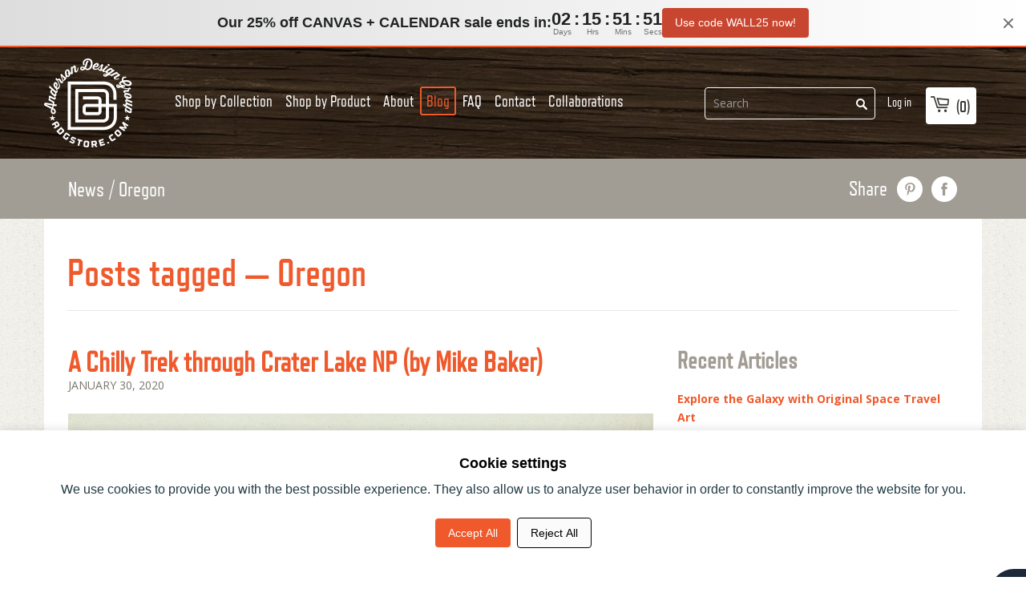

--- FILE ---
content_type: text/html; charset=utf-8
request_url: https://www.google.com/recaptcha/api2/anchor?ar=1&k=6Ldeye4pAAAAANg2H84zmEn6_BNfU04DnYRN6DYn&co=aHR0cHM6Ly93d3cuYW5kZXJzb25kZXNpZ25ncm91cHN0b3JlLmNvbTo0NDM.&hl=en&v=TkacYOdEJbdB_JjX802TMer9&size=invisible&anchor-ms=20000&execute-ms=15000&cb=5e5keim3oofz
body_size: 45184
content:
<!DOCTYPE HTML><html dir="ltr" lang="en"><head><meta http-equiv="Content-Type" content="text/html; charset=UTF-8">
<meta http-equiv="X-UA-Compatible" content="IE=edge">
<title>reCAPTCHA</title>
<style type="text/css">
/* cyrillic-ext */
@font-face {
  font-family: 'Roboto';
  font-style: normal;
  font-weight: 400;
  src: url(//fonts.gstatic.com/s/roboto/v18/KFOmCnqEu92Fr1Mu72xKKTU1Kvnz.woff2) format('woff2');
  unicode-range: U+0460-052F, U+1C80-1C8A, U+20B4, U+2DE0-2DFF, U+A640-A69F, U+FE2E-FE2F;
}
/* cyrillic */
@font-face {
  font-family: 'Roboto';
  font-style: normal;
  font-weight: 400;
  src: url(//fonts.gstatic.com/s/roboto/v18/KFOmCnqEu92Fr1Mu5mxKKTU1Kvnz.woff2) format('woff2');
  unicode-range: U+0301, U+0400-045F, U+0490-0491, U+04B0-04B1, U+2116;
}
/* greek-ext */
@font-face {
  font-family: 'Roboto';
  font-style: normal;
  font-weight: 400;
  src: url(//fonts.gstatic.com/s/roboto/v18/KFOmCnqEu92Fr1Mu7mxKKTU1Kvnz.woff2) format('woff2');
  unicode-range: U+1F00-1FFF;
}
/* greek */
@font-face {
  font-family: 'Roboto';
  font-style: normal;
  font-weight: 400;
  src: url(//fonts.gstatic.com/s/roboto/v18/KFOmCnqEu92Fr1Mu4WxKKTU1Kvnz.woff2) format('woff2');
  unicode-range: U+0370-0377, U+037A-037F, U+0384-038A, U+038C, U+038E-03A1, U+03A3-03FF;
}
/* vietnamese */
@font-face {
  font-family: 'Roboto';
  font-style: normal;
  font-weight: 400;
  src: url(//fonts.gstatic.com/s/roboto/v18/KFOmCnqEu92Fr1Mu7WxKKTU1Kvnz.woff2) format('woff2');
  unicode-range: U+0102-0103, U+0110-0111, U+0128-0129, U+0168-0169, U+01A0-01A1, U+01AF-01B0, U+0300-0301, U+0303-0304, U+0308-0309, U+0323, U+0329, U+1EA0-1EF9, U+20AB;
}
/* latin-ext */
@font-face {
  font-family: 'Roboto';
  font-style: normal;
  font-weight: 400;
  src: url(//fonts.gstatic.com/s/roboto/v18/KFOmCnqEu92Fr1Mu7GxKKTU1Kvnz.woff2) format('woff2');
  unicode-range: U+0100-02BA, U+02BD-02C5, U+02C7-02CC, U+02CE-02D7, U+02DD-02FF, U+0304, U+0308, U+0329, U+1D00-1DBF, U+1E00-1E9F, U+1EF2-1EFF, U+2020, U+20A0-20AB, U+20AD-20C0, U+2113, U+2C60-2C7F, U+A720-A7FF;
}
/* latin */
@font-face {
  font-family: 'Roboto';
  font-style: normal;
  font-weight: 400;
  src: url(//fonts.gstatic.com/s/roboto/v18/KFOmCnqEu92Fr1Mu4mxKKTU1Kg.woff2) format('woff2');
  unicode-range: U+0000-00FF, U+0131, U+0152-0153, U+02BB-02BC, U+02C6, U+02DA, U+02DC, U+0304, U+0308, U+0329, U+2000-206F, U+20AC, U+2122, U+2191, U+2193, U+2212, U+2215, U+FEFF, U+FFFD;
}
/* cyrillic-ext */
@font-face {
  font-family: 'Roboto';
  font-style: normal;
  font-weight: 500;
  src: url(//fonts.gstatic.com/s/roboto/v18/KFOlCnqEu92Fr1MmEU9fCRc4AMP6lbBP.woff2) format('woff2');
  unicode-range: U+0460-052F, U+1C80-1C8A, U+20B4, U+2DE0-2DFF, U+A640-A69F, U+FE2E-FE2F;
}
/* cyrillic */
@font-face {
  font-family: 'Roboto';
  font-style: normal;
  font-weight: 500;
  src: url(//fonts.gstatic.com/s/roboto/v18/KFOlCnqEu92Fr1MmEU9fABc4AMP6lbBP.woff2) format('woff2');
  unicode-range: U+0301, U+0400-045F, U+0490-0491, U+04B0-04B1, U+2116;
}
/* greek-ext */
@font-face {
  font-family: 'Roboto';
  font-style: normal;
  font-weight: 500;
  src: url(//fonts.gstatic.com/s/roboto/v18/KFOlCnqEu92Fr1MmEU9fCBc4AMP6lbBP.woff2) format('woff2');
  unicode-range: U+1F00-1FFF;
}
/* greek */
@font-face {
  font-family: 'Roboto';
  font-style: normal;
  font-weight: 500;
  src: url(//fonts.gstatic.com/s/roboto/v18/KFOlCnqEu92Fr1MmEU9fBxc4AMP6lbBP.woff2) format('woff2');
  unicode-range: U+0370-0377, U+037A-037F, U+0384-038A, U+038C, U+038E-03A1, U+03A3-03FF;
}
/* vietnamese */
@font-face {
  font-family: 'Roboto';
  font-style: normal;
  font-weight: 500;
  src: url(//fonts.gstatic.com/s/roboto/v18/KFOlCnqEu92Fr1MmEU9fCxc4AMP6lbBP.woff2) format('woff2');
  unicode-range: U+0102-0103, U+0110-0111, U+0128-0129, U+0168-0169, U+01A0-01A1, U+01AF-01B0, U+0300-0301, U+0303-0304, U+0308-0309, U+0323, U+0329, U+1EA0-1EF9, U+20AB;
}
/* latin-ext */
@font-face {
  font-family: 'Roboto';
  font-style: normal;
  font-weight: 500;
  src: url(//fonts.gstatic.com/s/roboto/v18/KFOlCnqEu92Fr1MmEU9fChc4AMP6lbBP.woff2) format('woff2');
  unicode-range: U+0100-02BA, U+02BD-02C5, U+02C7-02CC, U+02CE-02D7, U+02DD-02FF, U+0304, U+0308, U+0329, U+1D00-1DBF, U+1E00-1E9F, U+1EF2-1EFF, U+2020, U+20A0-20AB, U+20AD-20C0, U+2113, U+2C60-2C7F, U+A720-A7FF;
}
/* latin */
@font-face {
  font-family: 'Roboto';
  font-style: normal;
  font-weight: 500;
  src: url(//fonts.gstatic.com/s/roboto/v18/KFOlCnqEu92Fr1MmEU9fBBc4AMP6lQ.woff2) format('woff2');
  unicode-range: U+0000-00FF, U+0131, U+0152-0153, U+02BB-02BC, U+02C6, U+02DA, U+02DC, U+0304, U+0308, U+0329, U+2000-206F, U+20AC, U+2122, U+2191, U+2193, U+2212, U+2215, U+FEFF, U+FFFD;
}
/* cyrillic-ext */
@font-face {
  font-family: 'Roboto';
  font-style: normal;
  font-weight: 900;
  src: url(//fonts.gstatic.com/s/roboto/v18/KFOlCnqEu92Fr1MmYUtfCRc4AMP6lbBP.woff2) format('woff2');
  unicode-range: U+0460-052F, U+1C80-1C8A, U+20B4, U+2DE0-2DFF, U+A640-A69F, U+FE2E-FE2F;
}
/* cyrillic */
@font-face {
  font-family: 'Roboto';
  font-style: normal;
  font-weight: 900;
  src: url(//fonts.gstatic.com/s/roboto/v18/KFOlCnqEu92Fr1MmYUtfABc4AMP6lbBP.woff2) format('woff2');
  unicode-range: U+0301, U+0400-045F, U+0490-0491, U+04B0-04B1, U+2116;
}
/* greek-ext */
@font-face {
  font-family: 'Roboto';
  font-style: normal;
  font-weight: 900;
  src: url(//fonts.gstatic.com/s/roboto/v18/KFOlCnqEu92Fr1MmYUtfCBc4AMP6lbBP.woff2) format('woff2');
  unicode-range: U+1F00-1FFF;
}
/* greek */
@font-face {
  font-family: 'Roboto';
  font-style: normal;
  font-weight: 900;
  src: url(//fonts.gstatic.com/s/roboto/v18/KFOlCnqEu92Fr1MmYUtfBxc4AMP6lbBP.woff2) format('woff2');
  unicode-range: U+0370-0377, U+037A-037F, U+0384-038A, U+038C, U+038E-03A1, U+03A3-03FF;
}
/* vietnamese */
@font-face {
  font-family: 'Roboto';
  font-style: normal;
  font-weight: 900;
  src: url(//fonts.gstatic.com/s/roboto/v18/KFOlCnqEu92Fr1MmYUtfCxc4AMP6lbBP.woff2) format('woff2');
  unicode-range: U+0102-0103, U+0110-0111, U+0128-0129, U+0168-0169, U+01A0-01A1, U+01AF-01B0, U+0300-0301, U+0303-0304, U+0308-0309, U+0323, U+0329, U+1EA0-1EF9, U+20AB;
}
/* latin-ext */
@font-face {
  font-family: 'Roboto';
  font-style: normal;
  font-weight: 900;
  src: url(//fonts.gstatic.com/s/roboto/v18/KFOlCnqEu92Fr1MmYUtfChc4AMP6lbBP.woff2) format('woff2');
  unicode-range: U+0100-02BA, U+02BD-02C5, U+02C7-02CC, U+02CE-02D7, U+02DD-02FF, U+0304, U+0308, U+0329, U+1D00-1DBF, U+1E00-1E9F, U+1EF2-1EFF, U+2020, U+20A0-20AB, U+20AD-20C0, U+2113, U+2C60-2C7F, U+A720-A7FF;
}
/* latin */
@font-face {
  font-family: 'Roboto';
  font-style: normal;
  font-weight: 900;
  src: url(//fonts.gstatic.com/s/roboto/v18/KFOlCnqEu92Fr1MmYUtfBBc4AMP6lQ.woff2) format('woff2');
  unicode-range: U+0000-00FF, U+0131, U+0152-0153, U+02BB-02BC, U+02C6, U+02DA, U+02DC, U+0304, U+0308, U+0329, U+2000-206F, U+20AC, U+2122, U+2191, U+2193, U+2212, U+2215, U+FEFF, U+FFFD;
}

</style>
<link rel="stylesheet" type="text/css" href="https://www.gstatic.com/recaptcha/releases/TkacYOdEJbdB_JjX802TMer9/styles__ltr.css">
<script nonce="1E27yIhN_PA-inaM7OZMrw" type="text/javascript">window['__recaptcha_api'] = 'https://www.google.com/recaptcha/api2/';</script>
<script type="text/javascript" src="https://www.gstatic.com/recaptcha/releases/TkacYOdEJbdB_JjX802TMer9/recaptcha__en.js" nonce="1E27yIhN_PA-inaM7OZMrw">
      
    </script></head>
<body><div id="rc-anchor-alert" class="rc-anchor-alert"></div>
<input type="hidden" id="recaptcha-token" value="[base64]">
<script type="text/javascript" nonce="1E27yIhN_PA-inaM7OZMrw">
      recaptcha.anchor.Main.init("[\x22ainput\x22,[\x22bgdata\x22,\x22\x22,\[base64]/[base64]/[base64]/[base64]/[base64]/[base64]/[base64]/[base64]/bmV3IFVbVl0oa1swXSk6bj09Mj9uZXcgVVtWXShrWzBdLGtbMV0pOm49PTM/bmV3IFVbVl0oa1swXSxrWzFdLGtbMl0pOm49PTQ/[base64]/WSh6LnN1YnN0cmluZygzKSxoLGMsSixLLHcsbCxlKTpaeSh6LGgpfSxqSD1TLnJlcXVlc3RJZGxlQ2FsbGJhY2s/[base64]/[base64]/MjU1Ono/NToyKSlyZXR1cm4gZmFsc2U7cmV0dXJuIShoLkQ9KChjPShoLmRIPUosWCh6PzQzMjoxMyxoKSksYSgxMyxoLGguVCksaC5nKS5wdXNoKFtWaixjLHo/[base64]/[base64]\x22,\[base64]\\u003d\\u003d\x22,\x22w71OwpvDnsOdwrgpGnbDnB4awqcoL8O2U3dvXcK6wo9KTcOPwq/DosOADl7CosKvw73CuAbDhcK/w73Dh8K4wr4ewqpyaWxUw6LClSFbfMK1w7PCicK/T8Ocw4rDgMKNwplWQHdlDsKrH8KYwp0THMOYIMOHNsOMw5HDulTCrGzDqcKqwqTChsKOwoNGfMO4wr/DuUcMMjfCmygfw4EpwoUEwqzCkl7Cj8OZw53Dsml/wrrCqcOUCT/Cm8Oxw5JEwrrCpzVow5tJwrgfw7pLw5HDnsO4Y8OSwrw6wpFzBcK6DcOySCXCiFLDnsO+UcK2bsK/wp1Dw61hH8OPw6cpwplCw4w7IMKOw6/CtsOGY0sNw4w6wrzDjsO7LcOLw7HCmcKkwodIwp3DmsKmw6LDnsOyCAYlwrtvw6gnBg5Mw5xoOsOdG8ObwppywqtUwq3CvsKpwqE8JMKxwq/CrsKbG37DrcK9cQtQw5B7Cl/CncO/IcOhwqLDsMKew7rDphs4w5vCs8KcwpILw6jChwLCm8OIwqfCkMKDwqcaISXCsGVyasOueMKKaMKCBsOeXsO7w65AEAXDncKsbMOWfhF3A8Kgw5wLw63CrMKawqcww6jDicO7w7/DrE1sQwtgVDxAOy7Dl8Orw5rCrcO8ThZEACHCnsKGKldpw75ZYHJYw7QHaS9YFcKXw7/Coj8zaMOmYMObY8K2w6Bhw7PDrS5Aw5vDpsOBS8KWFcK2GcO/[base64]/[base64]/CvcOGC8OHw5Vrwpc0aMOvwpzDt8KmaT3Ctzd1w5XDmSnDkmgUwrRUw7TCr08uTgFhw7TDsX5iwqPDssKlw5omwpMwwp/CtsKeVQBkJBnDg1x8e8OHCsOUVXjCqsOvTGxww7bDn8OSw4rDgHPDpsKjZHY+wqR9wr/Dv2/DnMOyw6HCkMKLwqLCv8K7wpRUR8K/Ll1Rwr81XkZfw5JrwpLDuMOvw6NBIsKaVcKEIcK2HW3CuxfDryEIw6DCjcOHXCQFWkrDrQsQcB7CsMKIb0HDiAvDo23CkH4Lw6pxcSvChsOfccKNw6LCu8Kdw63Cu3lwAcKAfxPDl8Omw6vCjyfCrhHCi8KsfMOLacKiw4xiwpfCgCVWSV1Rw59Jwqo/PmN2V0l6w5MKw6tdw6rCn0c+M0bCscO4w455w64zw5rCjMK+w6DDjMK4WMORKxFRw5gHw6UHw4k+w68xw5TDtBDChHvCrcOXw5FhGGJbwqvDkMOibcO/cVcBwp0kIR0KRcOqYBpCHcOOBsOyw6XDicKld07CqcKjaCNMbUgQw6jCpxPDgHLDj3cJTsKseAfCnVpXRcO2CsOYBMOlw6LDrMKrGlg3w4zCtsOmw7wvZzl9cnTCkRdHw6XCjMKqAF7Ctn8cD0/DqA/DosKPM197FW3Ci3A2w6tZwqPCrsOtw4rDiVDDgcOFF8O5w6LCi0UQwrLCplbCuV8hD2rDvxd2wpQ4GsOrw4Edw5dawpQfw4Akw55OF8Kvw4Alw47Doyc8TA3CicOEGMOafMOjwpNFGcObPArDvgdrwoTCkD/[base64]/CssKjwoYIEMKww7cMe2/CpnltOMOrdcO/[base64]/DnS9JwqE2XHEhXyI8w74LwrvDhQ5HH8OsUlzDkSnCmnfDucKsRMKbw5xzcBIhw6s0dV0fSMOUaEEAwrrDkANVwplsT8KkESMCHsOlw4PDoMO4wpzDuMOrYMO3wromS8OGw4jDhsOsw4nDul83BAPDok14wq/CjGLDtG8mwpY2NsOMwr/DlcKdw5LCiMORVCLDgCEnw4zDmMOJEMOBw5g4w5/Dh0DDoyHDolzClGx0XsOOajjDhzZNw5/[base64]/ZcKUw4hGw7HDp13DnsOGKMKtVhXDt3DDg8O3MsODNWwMw6YTa8OuwpEFK8OGBicqwpbCk8OBw6dewqk4NHvDoFASwonDgMKAwozDs8KNwrADRxbCnMK5AU4lwpLCl8KYKXU4KcOCwo3Crh7DjsOZfEUGwqfCo8KkNcOxe03CgMO/w4zDv8K5w43Dh1l9wr1aaA51w6tFVlcYNlHDoMO1LU/ChGnCoxTDhcOZPxPCkMKnPi/[base64]/CnXJew5kpSUTCl350w4DDnQ/DsRHDs8KYUzHDqcOHwpvDkMKbw4w3QSkBw7wLCMOSSMOaH2XCtcK9wq/DtsOBPsOIw6YsAsOdwpjDv8K3w7QxNsKJX8K8QCvCvcOvwpEbwpVBwq/Dh13CssOswrHCvgbDk8KGwq3DmcOOEMORTA1Mw5fDhzJ3fsKSwr/[base64]/CucOew7fCiQbCj8KuLsOYe8KywohewoEgw5DDqBbCr3TCrMKow7pkUGR8PMKJwqfDjWbDkMKKJArDoioWwrDDpcO0wqUdwrvCoMOSwqHDliHDt1Y7d0PCjgELI8KifsO/w7syfcKPZMOtMAQLw5HCscK6QgHCk8K0wpQxTlfDl8Ogw5hfwqF8NMObL8K5PC7Ck39MN8KDw6vDuVdSWsOrOsOQw5QqXsODwq4NFFIjwqwsOEnCscOWw7RyZhTDvklPAjrDoiojLsKGwpDCmSIcw5rCnMKlw6wTLsKgw5jDrMOIHcOWwqTDhT/DrE0oUsK6w6g5w7htacK3wr8PP8Kxw73CmC50JTfDsxYKSnQqw6fCoX3CgsKww47DoylyPcKBezHCjVXDjFLDvBzDhwfDmcO/w63Dmh8kwrwrDsOSwr/Co2DCmsOYLMOCw6PDmR09aBLDjsOYwrTDv2YJMlbDvMKBZsKcw5NfwqzDn8KHQH7CombDmD3Cq8KhwrzDoH9iXsOMK8OXAMKYwpZXwp3Ch0/[base64]/DqcOkRsKQa1PDiMK1dWsNw5/[base64]/HsKnC8OEwocWO2DCrDDDn3HCtsKcw4h+KzNOw5HDmMKxZcKlF8KfwqHDgcOGbFV+EADCh2vClsKHSMOqesKPKxfCtcKbb8OdEsKtP8Ojw63DoQ7DjXIPYMOhwoPCrBnCtSk+wqrCv8O/w5LClcOnGHzCl8OJwqhkwoXDqsKMw7zCrBzDssK/w6nCuxrDtMKxwqTDjlzDn8OqXynCrMOPwq3DtVvDnE/Dm14uw4FXO8O8XMOrwqHCqTPCrcOTwqpmYcOlw6HDq8K4czsuwoDDli7ChcKsw7oqwqlCFcOGJMO5D8O5WQkjwplDFMKQwoXCj07CvAYxwqzCrsK/LsO5w6AsTcKVUxQzwpJVwrA5TsKBMsO2VMOAWmJSw4fCpMOLEkUURHFrHkZ2MWzDslEpIMO5D8OZwonDrsOLST5wQsOIRDoGb8OIw73DqBgXwpRbek/CpRNwcWbDlsOaw5rDgsKEAgTCoEJcPD3Cn3jDnMKmEV7CmU80wqPCnMKKw73DoSPDhHQEw5/CjsOXwqonw5vDhMKkIsOfKMKGwpzCiMOUMTcrSkLDnMOJA8OBw5coA8Kse0XDoMO7W8KpJxXClwrCmsOHwqXCuk/[base64]/w6g5FBvCimhsCUJOw7TDtMOFGcK9MgrCqcKZwok6w4LDnsOncsKswohSwqUnZnFPw5VJTEPCu2/[base64]/CtRrDqDlICzfDjMKUUcK3w7PCjF/DjsKlw5QXw7LDpVTCpRLCocOTQsKGwpYIS8KWwo7Dj8Okw5cbwobCuGnCvgBoEA0wFWIbcMOKdl3CniDDssOXwqHDicOuw7kPw4bCtUhIwrlBwrTDoMOPcFEXOsK+PsO0WsOOwpnDucKYw7/Cm1PDjBBfGsOqU8Kab8KFSsKsw6DDmnYiw6zCjWR/wrY3w6paw6bDkcKnwqfDrFDCs2rDi8OELRTDiSDChcO+AH9hw6ZJw57Dv8KMw7lZGRnCusOHB1VcE0UlFsOywrZlwqNiKBV/w6hAwonCl8OIw5rDqsOlwrBhS8KGw4RCwrPDocOew6RbGcO0R3HDicOGwpZMG8Kcw6TCgsO/[base64]/Ch8KXbcK5XwocCsO4HWrDkcObw415awjDjU/Cog/[base64]/[base64]/[base64]/[base64]/CjRAOw4bDpEs1TcOpwq/Dq18BIDlvw67Dl8KqdFQ5O8OLMsKnw47Cp1DDrcOkLcODw4paw4jCjMK5w5/DpB7DpVDDpsKGw6bCnkbCnUjCmcKrw6oSw41Lwo0Vfj0pw6XDn8KUwpQawrvDlMKAcsOwwpJqLsKKw6AvFSfCvFtSw6lYw7cFw7Y/wrPChsOyJl/CgVHDph/CiTvDh8KZwqrCrsOSAMO0VcOOen5lw4NKw77Cs23DtMOrIcOWw4Row6LDqANPNxbDrgvCoTRPwr3DgC8aGjrDpMKHXxxTw4lcScKCAyjCmxJPA8O+w7lqw5HCq8K9bw7DmcKtwqJkDcOeSU/[base64]/THN3dijDt8Kjw7N5e8OjM1fDrD/Dp8Kxw4lGwoAMw57Do3LDiX0ywrXCnsKjwqBTV8K0DsOtOSXCuMK5JVUUwpt4CXwGZn3CrcKAwq0HSlxREMK2wrDCo1LDl8KIw6VUw799woDDgsKnO0EvecOtPRrCum7DrcOQw6sHCXPCvMOZa2XDqMKJw44gw6UjwrtyWUDDqMO0acKKWcKcInZ3wq/Cs01XH0jCr2wwdcKCMxspwpbCsMKsRknDsMKQIcKcw53CncOuDMOXwqEWwrDDs8KaDcOCw4vCnMKNWsKCAUfDlBXCgQkYd8K5w6TDi8OWw4Z8w78EBMK8w5dlOhvCniJ5NcKVI8KaWVc4w6FuCsOoRsOgw5fCrcKuw4R8RmHDr8OqwpjCr0rDqGjCqcOCLsKUwprDjV/[base64]/DiXrDnGrDi8KowpLCu1fDnMKowrjCj2nDocOsw7zCuCI9w4lxw5t5w5U2VG4tNMKiw6lpwpTDuMOuw7XDicK/fHDCp8Okeg0Yf8Kxe8O4acK6wp10E8KVw5E1Mh/[base64]/DuXbDpXALwrZ0w4zDucKqAnNiwo0TfMKmFA3Di1BnbMK3wo3ClCfDrcKUw4wZfyfCt11rNUXCrFAQw4TChE9Ww6LCl8OvbXLCg8OJwr/Dj2J/J2Nkw49pKz7Cl1g0wo/CisK6wojDjA/Ck8OnbSrCs2jCh3FDHgYYw5AqWMOvAsOEw4rDvA/DgzDDoxtlKXNDwpd9M8Kowrs0w4R8ZwlIMsOQekDCssOPX0UwworDmzvCsUzDminCsEpmG2Uuw74Ow4XDgmXCglvDmsOvwps6wpXClQQISRJUwq/DuHpMJj5qAhfCjcOewpczwrk4w5s6acKWLsKZw4Mfw44VTX3CpcO2w64Yw7XCgjFuwoUjVMOrw7DDt8K2OsKLEHrCvMK6w7bDs3k8F2Buwpg7HcKMQMKrWhvCi8OOw6jDjMKhDcOZLkEKMGVkw5LCmg0ew6HDo3/CuGkzw5zCicOiw4zCiT7DpcKcWUcUMMO2w67DqE4OwpHDpsOqw5DDtMK6P2zDkWZDcAccdAnCnU/CuzTDtlwYwoMpw4rDmsO5fmsvw6bDlcO1w4ZlAlvDvsOkcsKzacKuOsK1wr0mEGkkwo0Xw6XDpRzDjMKDV8OXw67CsMKXw7nDqyJFcHxNw4F4CcKzw6lyLjvDh0bCisKvw5/[base64]/[base64]/[base64]/[base64]/DjSbDhcOXC8Oew47DhBtEYE/Cn37DiF3DsMOtCsKtw5jDrTvDswXDv8OVcHAVa8OHBMKCaXYfEUNhwpbCjjRVw4jCssOOwpEww57CjcKzw5gvR0swIcOkw7PDjy86RcOBc28RHBxFw5sye8OQwonDvE4bMlZsCMO5wo4PwpwFwrHCtcO7w4UtFMO2VcOaIA/[base64]/w5DClnMiPSJ1Z1dGT2IcTsOiW8Kmwq1RM8OgSMOjI8K0JsOeKMOefsKDKsOCwqokwrsabsOaw71FbSNAGRhUecKfRRdiEklLwqrDmcOvw6NNw6JbwpMXwqd4DglTbVXClMKYw7IcU3nDtMOXbcKgw6zDt8KpXMKYbAbDl1vCnnorwofCtMOyWhDDm8O1SsKcwqwow4/CpHotw6pMbDtXw73DpGPDqMO0AcOLwpLDrsOtwrXDty3Dj8KaC8ODwoQKw7bDgsKFw5rDh8K1fcKKBztKTsKxCAjDgz7DhMKIBcO7woTDksKyGwIqwo/[base64]/CgsKWw6ZBAQ3CiMOZwpjCoQtvSwtpw5nDgH8Xw7HCqDHDqMKvw7oXdArDoMKzeQDDvsOqck7CkVfCgFxwLcKsw4/[base64]/bMO/w58nMTbDp8Ojw4PCtsKvw4bCumLCsy/[base64]/w6Z5WGYJdcOBHMOITcKuGsO9w6w3w6vCt8O+AV7CqToGwqoFDcKGw4rDgE19aG/DvxHDt353w5LCqR0pK8O5MCTCiHfCiGdPbQfCusOSw5BoLMKzP8Khw5FJwrsRw5FgC2Vxw7jDtcK/wqfCpk1EwoHCqVAsLlleCsOSwq3CikPCtikQwoPDsj83RQcGD8OgTXfCt8KQwofCgsK8ZkbDtQduDcOKwpokWETCvsKswp0JPU4oecKrw4fDgXTDuMO1wrsCZBvCm2Zdw6NMwqF2BMOvdDTDtV3DrcOGwr8jw4hqGQnDh8KtZ2DDj8OLw7rClcK4PSpnLcKzwq/DiD0jdktjwqAQXGvDlnPDny9dZcO1w7U+w7nCvnvDnVrCohjDnETCiTDDrsK8WcKxXCEEw5UkGS9Cw4sqw7pRDMKPLSwtbF4bMjUMwrjCiGnDkAzCvsOcw718wogow6jDncK/w6ovU8KVwr/CuMOTEAzDnWPDh8Orwq00wrEPw4MqNWTCpWZww6YMaRbCvMOrBcONWGDDq2MxMMO3wrw6bUMBE8OCw6jCtCQ/wpPDnsKGw43CncOoHBpTRsKTwrvCt8OyUDzChsOzw6jCnTHCtsOzwqPCocKQwrFIOAbCssKEA8OnUDrDu8Kiwr3CiD0KwqPDh3YdwoLDsAkKwo3Do8KzwrQtwqcTwoTDmMOeXMOfwrDCri9gw5I3wqkmw63DrsKFw7EUw65LIsOwPj7DmH/[base64]/w5UkU8OSw6xOwrd8woBDR8OeN8Kiw5VLfgRDw45PwrHCucKsYcOQTT/CucOPw4Vbw5/DjsKde8OZw5bCocOMwoUhw77Ch8OUNmjDtEYDwqzDg8OHVmBBY8OICWfCq8KCwoBew6bDlcKZwr4TwqDDnFd9w7YqwpAhwrFQTj/CjU/[base64]/cSLCq3IIw7FUw6PDnsO/[base64]/[base64]/Coz7CvWVYOsKYw77CnMKxw6wqX2rDtsOQwpHCssOANsOOdsOLcMKiwonDoGnDp37DhcO5EcKmEF3CtSRCDMKLwrMhIMKjwrN2AsOpw69pwp5PIcOJwq/[base64]/DvMOUw55iwpbCicKzwrvCucKzDjrCiCpXw7/[base64]/[base64]/eTbDmMKyVVTCt8K2E8OyPQ7DhcKXwqZ+E8Kzw4JQwqjDlmN5w6bCsVLDmGHCvsObw5/DlSc7V8Oyw4NXRhvCkMKYMUYDw504A8OJYC1Cc8KnwqFrUMO0w5nDhGzDssK4woowwr5jM8OZwpM6fnFlRB96wpcnJgzDukYpw67DrsKhdmoCVsKTIsO9HCJVw7fCgk5NFw5BPcKaw6jDgjsCwpdUw59NG0zDgHbCssKaMcKiwoPDsMOYwp/Dk8OCOALDqMKaTjXChcOowqhEwqnDtcK9woVmR8OswoRuw6kqwp7CjEcMw4RTbcOLwq4KJ8ONw5bClcO9w5MfwqrDsMOsXcKGw69PwrnCnQMmLcO9w6wxw6HCpFXDk2TCrxkSwrV3QVTCj37DryVNwqfDpsKTNRx4w44ZI23CqsK0wpjChh/DoRnDqTLCscObwpdBw7gJw4zCr3XCgsOScMKdw7k6UHVSw4M0wrAUc3VbJ8Kgwp9Bwr7DhnU9w4/CpUXDgmLDvG9hwqvCgcK0w6/Cix4PwpEmw5AyE8KHwonDk8OZw57CkcKpdGUkwp3CvcKQWQHDjsO9w6FSw6fDqsK4w7RJVm/DucKPeSHCnsKKwqxcWgldw58YIcO1w7zDiMOVHXgQwpApVsO2wqdVKSJdw55BQlHDisKJdhLDlEc5bMOfwqzCscKkw6DDtcO5w7lBw4jDj8Kxwotxw5/[base64]/Cv8O0wrHCkcOXKRfCpMOCwrs7w6Ylw44aE8O9ajhQIMKdScKmAsKHNi7CnUMHw6HDpwMRw4hlwpYEw57CtBc+EcOdw4fDrE5gwoLChAbCkcOhEHfDm8K+P3xlIFIHDcOSwrLDiVXDusOjw63DkSLDjMKzYnTDgQ1MwrtEw7pAwqrCq8K/[base64]/CvMK1w6wzwp8uPRzChMOhwqsYSMO7wqsmZMOMeMKwM8O1ExFcw5U7woBFw4PDuXbDkQvCmsOvwpHCqMKjEsKpw6vCpDnDksOcG8O7d1MSUThHPMKXw5LDnxs9wqHCrm/CgjHDmQtRwrHDhcKmw4lPalAVw4/CllfDkcK3Pmocw4BoRsKBw5sYwqIiw5jDuWnDpBdHw4cfwpsKw4fDr8OAwqzCjcKiwrIpD8Kgw4XCtwfCmcOleVzCsXLCmsOvOSLClcOjRiTChsO/[base64]/DucKzwrMfBTvCqi/Dj8OTw6PCpDwBwo1Iwp7DvDTCqlR/w6vDh8K+w7rCg0NVw5NnP8K4F8OvwpZAFsK8OkZFw7fCnx/[base64]/DnMO0w48Awpwww5Jxw7Quw6/Do8Oawr/[base64]/[base64]/[base64]/DoMO0wpYow4lVw5rCjMOocgbCkifCt8OuPERewoR5DEHDmsKPAMK9w6J6w5NGw4HDkcKkw5RNw7XCmMODw7LCqlZ2URPCiMKXwrbDiElYw4JrwpvCsVxmwpfDrkjDqMKXw6h/w5/[base64]/[base64]/[base64]/wqIpJzAww4XCmcKuw7rDksKjwp7DmMOawoRQZMOaw7zCicO5wq0sTCPChXc4EH4ow4Eyw4YWwoTCm23DkU42AQjDsMOnUGbCjTLDi8KNEBXDi8Kbw6XCuMKGDURyAG9xIMKmw5MMGBbCsHxOw6zDgGx+w7IFwrfDhsOrJ8Ofw6/Dq8K4A2/DmsO0BsKTwptrwqjDmsK6NGnDmj1Fw63Do3EpasKPWkFcw6jClMOHw5HDkMKuL3XCpR0qKsOlP8KCZMODw5RxBjLCocOZw7vDvsO/w4XClcKNw7MHOcKKwrbDtcOSUBrCvcKwX8Ofw5p1wp/Cn8KDwqRhKsO+QMKkwqcdwrjCucO7e3jDpMKYw7LDiF06wqMmacKlwrxyfXXDn8KaAxpcw4vCglN7wpHDogfDjCnClTnCrBFnw7zDk8KDwpTCssOfwqUqHMOTaMOMScKAFkHCpcOnEz97wqzDt2UnwoI/[base64]/ClMOYPUNvwqZDSsOgPMKxw5vCgmhqC8KTwqAwKiw8V8Oqwp/CmDTDh8Ouwr3Ct8K7w4/CvcO5NcKbYxs5VXPDtsKrwq4DEMOrw4rCiz7DhMOEw7TDk8K8w4rDtcOgw6LCicKBw5Iew7RJw6jCsMK/difDuMKiO21zw60sXmUfw6rCnA/CuhTClMKhw68bVX7CnBxww7/CnnfDlsKNTcKiUsKlRT7Cr8OCfyjDm2gZYsKfccOHw5wRw4VlMA91wrNHw6l3Z8OoE8OjwqtnFMOvw6fChMKiPy9kw6F3w4PDnShfw7rDoMKpDxvDgMKawoQUOcO0HsKXwqnDisKULsOLSix7wr8aAsO9U8Kaw4/DnS9Dwp1nMGVPw7rDs8OEJ8Olw4Vbw5LDk8OAw5rCgyRcKsKoUcO/OUHDp1vCtsO+wqPDhMK9wpbDtMK7CHxowrZ6DgA3QsKjVH/ClcOmTcKpEcKdw5DCkTHCmiQdw4Unw4RPw7/CqnttTcOywqLDjAgaw5BeD8K8wpfCmsO/w455VMKkfi5DwrzDu8KzDMKnbsKmKsKwwp8bw6XDjWQIw4F0AjBow5HDqcOdwp/CmWR/f8Ofw7DDkcKZZcKLN8OSRiYbw4ZFw77CrMKUw4zCusKyPMKrwptdwoBTXsOdwqzDlmRdXMKDB8OKwp49E3LCmA7Dv1PDjhPDt8Knw7kjw7DDocO/wq53Dg/DvAHDvycww6QfbD/Cs0XCvcK/w4ZPBlsnwpPCs8K2w6TCj8KOCnlcw6cWw4V9WzpaQ8KsWATDncOqw7fDvcKgwrbDlcOawoLCtS/DjsK2FDfCgCkXBFAaw7vClsO4GMK3W8K2DTrCs8KUw4EMG8KCf0Zdb8Kad8KhZlHCj0zDusOjwozCnsO7ccOEw53DgsKww6rChBEZwqFew7MYYC0FWgMaw6fDqWXDg0/CqlPCvzfDv2DCrzDDkcKNwoEKFX7Dgl9ZP8KlwrsZwrTCqsK6woJmw40tC8O6J8Kkwp5PJ8KewprCu8Oqw6tHw7Upw4RjwqASR8Ofw4EXFxPCsAQAw6TDtl/[base64]/PsK1OsKgb1/ChsOBEVMTek0+w55UwrjDm8O4w5tGw47CihMlw7fCv8OWwq3DicOEw6HCqMKvOsKKLcK4UT0TUsOFasKBD8Kkw54Owq19VTIrcMK4w5UyfcOLw6fDscOJw5lZPS/[base64]/[base64]/Dn3LDlT3CvcK8w4cvw6rClVFoS3rDgcOsccK6wq1gSkfCh8KYJCIRwq8bJyQSMBo4w6nCr8K/woNHwrrDhsObQMOJWcKoOy3DksKqIcONAMOHw5t+W3rCsMOZAMKGPsK7w7ESLhgiwobDvVc2HcOdwq/DjMKOwrlcw7PDmhZDHiJvNcKkBMK6w4sRwo96YsK0MVhzwprCi1DDqH7Du8Klw6fCiMKZwpMCw4d7CMO5w5/DisK+U33CqRRGwqvCqF10wqY5WMOLCcKnFgglwoNbRMO+wq7CvsKpFMOFBMKuw7J1K17DicKYecOaA8KxEC90wpJVw7ohWMOPwonCrsKgwoZJE8K4cxJYw7gFw63Dl2fDvsKWw7QKwpHDksKOBcKYCcOLYSNQw7xLDCjDjsKrAUhPw7DCg8KFIcO1AE/[base64]/CgsK6LMOewrIJPxI3IcOwwqVBOMO4OsODMsKowqnDj8KwwrcEesKaHQTCvRzDhXHCtGzCgG9AwoMuYHgmfMO/wrjCrVfDlihNw6vCq0fDnsOCLcKAwqFdw5nDvsObwpYOwqbCnsKkw6wDw7NKwr7CjMOHw57CnSXDuTHChMOkLwvCkcKNAcKwwq7CuHPCkcKHw5F2SMKqw6wLI8OKdsOhwqJLI8KTw5PChcKtXCbCtyzDuQcVw7YVWQw9GEHDjiDDoMKtGnx/w7VDw45Fw6nDpsOnw7JbI8Obw5ZZw6NEwr/Cry7CuGjCmMOtwqbDuX/[base64]/DnirCksOnacKRwqsuOcKkCcKuw7TCplwxYMO1dW7CnBDDg2A8Y8O8w4jDvzw1TMKaw7x+NMOyH0vCkMOdYcKhTsO6SBbCrMOWTsOAGHMSfWnDncKJEsKTwpNwKFVpw5QFcMKMw4nDkMOCcsKrwrlbT3HDolvCmUhzEcKkM8Ogw5DDriTDiMKBEsOQDXfClsO1PG44Ti/CgifCtMOvw6jDqSbDuWdhw4pHRhgiLl1pc8KVwpLDuwnCqQLDtcOfw4lowoNywqA9ZMK8TcO2w45JOBIySkHDvGw7bsKKwoxAwpLCssOmTsKYwqjCmsOPwpXCq8OYI8ODwohMT8Ovwq/Cj8OCwprDtsOKw5s7WMKAScOGw6jDg8KQwodJwpjCg8OsWCJ/BVx/w7h3bHILw64aw7cJYH7CksKrw593woxRZDnCnMOfET/[base64]/DscKRwoLDlVY5LHx6bcO9CnF9wqtmUMO7wp5vGltfw4DCqz0NJTJZw4nDmMOvNMOXw4dvw5Nbw7E5w6XDt1BhIR8PIgx6H3LCkcOTQmkmIFLCpkzDpQfDncO7ZgB+HE1zOsKKwoHDgUBYOB45w4vCsMO/N8OSw78JTMOqPEIYD2LCucKEMBHDliBjbcO7w7/Ct8KdTcKwXMOtchvDsMKBw4TDghnCrjllQsKJw7jDq8KKwq8awpsYwofDnW3DtBQuWcOIwqrDjsKQcQQifsKswrcOwo/DpmPCscO4VUcKw7EzwrdnEsK5TRswV8OlXcK8w7LClQRxwqBhwqPDpT8Jw585w5nDo8OuYMKpwqzCtzJEw4gWLDQYwrbDlMKTwrDCicK/RQzCuVbDl8KfP10XCn7CjcKyB8OZTTFmNBgWSHnDn8ObJiAXDA1ewp7DihrCucKVw55Lw47ChWYLw64WwqhhAHvDpMOiA8OvwrLCmcKGfMOrX8OyOzhmIyt2DzxPwpXCu2nCigEGEDTDl8KuFVDDtcKNQmjClQE5QMKEQhfCg8Krw7nDqmQzJsKQQ8OPwqQbwo/[base64]/DpsOhPXNWCcKbWnHChsKpw5HDqkcCw6fClMOURg4AwrE+bcKSYsK5fTDCl8K5woUwFxnDiMOJLMKcw5w9worChhzCugXDngBQw74bwp/DlMOpw4wlLmrDpcOvworDuSJvw4/DjcKqLsKDw7XDtRTDscOGwpHCjMK4wqLDrcOdwrXDlgnDgcOww7lNWz1IwpjCpsOsw6zDsS0ZOS3CiVNuZcK1D8OKw43DqsKGwo1OwoVnUMKHeQ/DiT3DkH7DmMKGEMK1wqc9DcOpWMO5woPCgsO/[base64]/Cv05zw5pPQW0bS8KRb8KwOR19ICR3RMK4wpbCjAXCk8KUw7DDlC3CocOvwq9vIyfCuMOnAsKRbTV5w6lNw5TCg8KAwrTDscKAw7EID8Ojw5tqLMK6Gl9rYzDCqXPCrx/Dp8KYwqzCsMK8wo/CkwpOK8OrSAnDs8KKwrpUOWTDqXnDu2XDlMK/wqTDjMOxw51NNXHCsh3CuWwjCMKBwo/DkzPCgEjCr3xxIsOSwqUmFBoIdcKQwrINw6jCgsOlw7dWwrrDtQk6woDCoirCm8KBwqhUJ2vDuTbDuVbCrhTCocOSwphSwrTCrGd/[base64]/[base64]/WTUFw5DChkfCvcOMcXbDnMOJEsKtwoPCnBjCocObTcOfOmXDlVprwrzCrsKBZsO6wp/[base64]/XsKHw4sFex3DlSNAPHfDrsO1wr3DhXjDhRTDmFrCo8OzDSp4T8KKbiJhwphEwpbCl8ObEMKNHsK0IiRwwqjCmnYGDcKXw6HCnMODCsKtw5DDr8O1ZXBEBMOgBMO6woPCo2nDqMKVQDLCucO4EXrDjsOBTG0AwoJDw7g5woTCtA7Dv8OIw7MwZsOlPMO/CcK1b8OdQ8OqZsKUL8KQwoECwqoaw4MawqZ4ZMKJL1/CrcOBN2wIHkIiIMKQeMKSMsKHwqlmeDzCkmjCvAHDh8Oew5smaSfDg8K+wp7CmsOowpTDt8Oxw7VlGsK3OA0uwrnDisO2YSXCo0MvScOwImfDmsKswoZDPcO/wrgjw7TDgcOrMTAJw4LCmcKJGUIRw7bDvBvDrGDCs8OBWsODH3ROw6XDpX3DjDjDom94w71Ja8Oewr3DpkhjwrhqwpEKVsO0wocMIifDozfDo8K2wooGI8KQw4dmwrFmwqM8wq1Vwrk+w7jCksKVOEbClHpJw603wqTDuFDDkFxfw5hHwqNzw7otwoDCvh4ibsOrSMO/w7/CvMK0w6V6wqHCpcOqwo/DuGITwqcww4PCtSTCtl/DjV7DrFjCrMOuwrPDucOqQmBpw6o5w6XDpXfCiMK6wpzDmRhHBVrCv8K7XnBeD8K4WV0ywrDDqyfDjcK+GmjCqcOtKsOUw7LCqcOgw4rDiMKlwrvCl2lRwqQ4J8Kew4wawpV4woHCvB/Dt8OfahPCs8OMd3bDisOKcWV5D8OKesK+wo7CusOYw4TDmllNJFPDrcKkwrZlwojDg1/CuMKtw6bDhMOywqMuw53DhMKOSw3Dih9SIzPDuzBxwopAfHHDgSnDp8KeYyDCvsKlwpAEIwpFC8OaBcK7w4zCk8K/[base64]/woRpQ3jCg1UsfsKowoLCh8OTw6RKbMOBOsKlw7BKwpgvwrPCksKTwpMGclPCvsK/wqYzwpIGKcOPcsKnw7bCpjd4XsOiGMOxw4LDpMOfF3wxw4LCnl/CuATDjgUgRRAkCDbDqcOQBRlWwoPCvUPCg0TCgMK4woLCi8KHcinDjjbCmjN3S3TCoQDCvxnCpcK2OhHDusKKw4nDu3Bsw71Rw7DClC3Cm8KJOcOzw5fDuMOvwpXCvhclw4rDlQZcw6fCpsOGwoHCkU1wwqbCrl/CosKpA8K/wprCmGEcwqNnWjTCnsKdwooIw6RmUUEhw7bCiUInwqdMworDqBM2Pxc8w5YxwpbCjFcTw7JLw4vDnVbDvcO8EsO0w5nDuMKLZ8Kyw40zX8OkwpJDwrUGw5vDosOeVEwCw6rCgsO9wrlIw5/CsS3CgMKOBjnCmxJ3wqzDl8KKwq0bwoBdeMK5PBp3ZzV8O8KLR8KCw6xvCRvCqcOlJyzCsMOSw5XDs8KAw7NfSMK6DcKwLMO5TBcJw5UPTSrCoMODwpsGw5ctPggSwr7CpCTDjMKewp5+w7FGEcOaKcKBw4lqw7ZSw4DDqDbDtMOJK2Rmw47DtEzCvDHCuADDvA/DhxHDucK+w7dzbMKQSFx2eMKGTcKCQS0APlnChinCtsKPw6rCrgIJwqppf284w5sXwrJNwo3ChX/CtExJw4IIbm7Ch8KOw7rCnsO6FmJVeMKMKnokwoFnacKfBMOwcMKgw65ow4bDisOfw4Zcw6cpR8KLw4jCml7DrhJWw6jCu8O8J8KdwqFzA3HDigLClcK7AsO+AMKfEQHCm2gVF8K/[base64]/DjUjCoMOaw73DtMOiw5xcZTQUwrTChHrDjcOV\x22],null,[\x22conf\x22,null,\x226Ldeye4pAAAAANg2H84zmEn6_BNfU04DnYRN6DYn\x22,0,null,null,null,1,[21,125,63,73,95,87,41,43,42,83,102,105,109,121],[7668936,269],0,null,null,null,null,0,null,0,null,700,1,null,0,\[base64]/tzcYADoGZWF6dTZkEg4Iiv2INxgAOgVNZklJNBoZCAMSFR0U8JfjNw7/vqUGGcSdCRmc4owCGQ\\u003d\\u003d\x22,0,1,null,null,1,null,0,0],\x22https://www.andersondesigngroupstore.com:443\x22,null,[3,1,1],null,null,null,1,3600,[\x22https://www.google.com/intl/en/policies/privacy/\x22,\x22https://www.google.com/intl/en/policies/terms/\x22],\x22jOXqOmTsHNpaMEPP7LfRLZDQqvWVIBNv9bp/Cr9DCBc\\u003d\x22,1,0,null,1,1763737681447,0,0,[232],null,[43],\x22RC-RwpVE5ombQrCng\x22,null,null,null,null,null,\x220dAFcWeA7nUVsZZVLK5KNfuhhvprRx8dvDqvMjjMB15fJmhYGD8cDoynS4sVR4HHlkqjR2X_EYJ6jVk3J_6E-ord0_4dZX8Y0bHw\x22,1763820481420]");
    </script></body></html>

--- FILE ---
content_type: application/javascript
request_url: https://static.olark.com/a/assets/v0/site/8418-567-10-5545.js?cb=2025-11-21
body_size: 14892
content:

      (function(){
        olark.extend('Feedback');
olark.extend('Shopify');
olark.extend('Sounds');


        var isNewVersion = olark._ && olark._.versions && (olark._.versions.follow || olark._.versions.popout)
        if(isNewVersion) {
          olark._.finish({"Feedback":{"enabled":true},"Shopify":{"enabled":true,"minimum_cart_value_for_notification":50,"send_cart_removal_notifications":false,"send_cart_value_notifications":false},"Sounds":{"enabled":true},"onboarding":{"account_size":["small team"],"integrations":["shopify"],"use":["sales","support"]},"system":{"allow_change_colors":true,"allow_change_height":true,"allow_change_width":true,"allowed_domains":"","append_to_body":1,"away_text":"Contact us","before_chat_text":"Need help?","bottom_margin":0,"branding":"powered_by","branding_link_text":"Powered by Olark","branding_panel_cancel_text":"Go back","branding_panel_link_text":"Try Olark on your site","branding_panel_message_text":"10,000+ companies rely on Olark software to chat with customers directly.","busy_message":"All of our representatives are with other customers at this time. We will be with you shortly.","busy_text":"Contact us","check_for_status":"Olark Chat (startup)","close_hides_window":0,"conversation_id_error_text":"File uploading is currently unavailable.","cookie_path":"/","corner_position":"BL","default_flash_off_icon":"https://static.olark.com/js/images/white.ico","default_flash_on_icon":"https://static.olark.com/js/images/orange.ico","default_localization":"en-US","disableGoogleAnalytics":0,"disableJSStyles":false,"disable_default_visitor_information":0,"disable_expand_text_input":false,"disable_extra_br":true,"disable_get_cookies":false,"disable_offline_messaging_fallback":true,"disable_set_cookies":false,"disable_width":true,"dismiss_message_text":"Dismiss","divid":"habla_window_div","email_body_error_text":"All fields and a valid email are required.","enableLanguageTranslation":false,"enable_buttons":1,"enable_google_analytics":false,"end_chat_button_text":"End Chat","ended_chat_message":"The chat has ended, but you can continue it by typing below.","expandOnFirstMessageReceived":1,"expandOnMessageReceived":0,"feedback_survey_begin_button_text":"Rate Chat","feedback_survey_button_finish":"Finish","feedback_survey_button_next":"Next","feedback_survey_button_submitting":"Submitting","feedback_survey_cancel_text":"Cancel","feedback_survey_complete_button_text":"Feedback Sent","feedback_survey_end_message":"Thank you for your feedback :)","feedback_survey_question_1_text":"Question 1 of 5","feedback_survey_question_2_text":"Question 2 of 5","feedback_survey_question_3_text":"Question 3 of 5","feedback_survey_question_4_text":"Question 4 of 5","feedback_survey_question_5_text":"Question 5 of 5","feedback_survey_question_additional_feedback_text":"Additional Feedback.","feedback_survey_question_chat_high":"Extremely satisfied","feedback_survey_question_chat_low":"Not at all satisfied","feedback_survey_question_chat_text":"How satisfied were you with this chat?","feedback_survey_question_operator_attitude_high":"Extremely friendly","feedback_survey_question_operator_attitude_low":"Not at all friendly","feedback_survey_question_operator_attitude_text":"How friendly was the chat agent?","feedback_survey_question_operator_intelligence_high":"Extremely knowledgeable","feedback_survey_question_operator_intelligence_low":"Not at all knowledgeable","feedback_survey_question_operator_intelligence_text":"How knowledgeable was the chat agent?","feedback_survey_question_operator_speed_high":"Extremely responsive","feedback_survey_question_operator_speed_low":"Not at all responsive","feedback_survey_question_operator_speed_text":"How responsive was the chat agent?","feedback_survey_submission_error_message":"There was an error submitting your answer, please try again.","file_size_error_text":"This file size is too large.","file_type_error_text":"This file type is not allowed.","flash_icons":1,"flash_titlebar":1,"forced_rpc_server":"knrpc.olark.com/nrpc","free_branding_template":"Get <a href=\"http://www.olark.com/?rid={idstring}&amp;sales=1&amp;utm_medium=widget&amp;utm_campaign=free_sales&amp;utm_source={idstring}\" target=\"_blank\">Free Olark Sales Chat</a>!","generic_upload_error_text":"File uploading is currently unavailable.","google_analytics_domain":"auto","habla_closebutton_text":"x","habla_end_popout_text":"&lt;&lt;","habla_name_input_text":"Name","habla_offline_body_text":"Type a message...","habla_offline_email_text":"Email","habla_offline_phone_text":"Phone","habla_offline_sent_text":"Thanks for your message! Our help chat hours are 9 am - 5 pm CST Monday - Friday & 11 am - 4 pm on Saturday. We'll get back to you as soon as we can.","habla_offline_submit_value":"Send","habla_popout_text":"&gt;","habla_sizebutton_text_compressed":"^","habla_sizebutton_text_expanded":"_","habla_special_div_show_type":"block","hashchange_events_trigger_page_change":0,"hb_chatbox_size":"md","hb_custom_style":{"general":{"corners":"soft","secondaryColor":"#F1A718"}},"hb_dark_theme":false,"hb_disable_mobile":false,"hb_enable_uploads":true,"hb_position":"left","hb_primary_color":"#F1A718","hb_show_as_tab":false,"hb_show_button_text":true,"hb_theme_override":{"bg_image_size":"130px","bg_image_url":"https://static.olark.com/a/theme/images/seasonal-fall-2.png","enabled":true,"expiration_date":"1893511065","primary_color":"#872607"},"hbl_cookie_path":"/","height":150,"hide_min_max_buttons":0,"hide_not_available":0,"hide_when_away":0,"hkey":"[base64]","in_chat_text":"Now Chatting","inline_css_url":"static.olark.com/css/8/7/87c3e0ff930c7d33fa7ec9adab74d88c.css","inline_css_url_ie":"static.olark.com/css/c/e/cec5a0c2960cd67f266221c5e902c49b.css","inline_css_url_quirks":"static.olark.com/css/6/b/6b595ca562a9d2483f71eafdbf334737.css","input_height":20,"is_inline":0,"is_popup":0,"language":"en","left_margin":20,"line_length":21,"local_user_display_name":"&rarr;","md5":"aa8611af0cbf74cb7fbf29e98d46b426","myname":"you","not_available_text":"Contact us!","offline_button_text":"Contact us!","offline_email_validation_message":"Please enter a valid email address","offline_header_text":"Contact us!","offline_message":"Sorry! We are offline. Please visit our Holiday FAQ page as we may have already answered your question(s) there. Feel free to leave us a message or chat us again during our business hours Monday - Friday 10 a.m. - 5 p.m.","offline_msg_mode":1,"offline_phone_validation_message":"Please enter a valid phone number","offline_required_error_message":"Please complete all required fields","offline_survey":{"pages":[[{"is_required":true,"type":"name"},{"is_required":true,"type":"email"},{"is_required":true,"label":"Type a message...","placeholder_text":"","type":"textarea"}]]},"offline_survey_email_label":"Email","offline_survey_email_placeholder":"Enter your email...","offline_survey_name_label":"Name","offline_survey_name_placeholder":"Enter your name...","offline_survey_next_button_text":"Next","offline_survey_phone_label":"Phone","offline_survey_phone_placeholder":"Enter your phone number...","offline_survey_submit_button_text":"Send","offline_survey_thank_you_message":"Thanks for your message! We will respond at our earliest convenience.","offline_survey_website_label":"Website","offline_survey_website_placeholder":"Enter your website...","offline_survey_welcome_message":"We are currently unavailable. Feel free to leave us a message or chat us again during our business hours Monday - Friday 10 a.m. - 5 p.m.","offline_website_validation_message":"Please enter a valid URL","online_button_text":"Need help?","online_header_text":"Now Chatting","operator_has_stopped_typing_text":"has stopped typing","operator_is_typing_text":"is typing...","operators":{},"panel_offset":20,"parse_links":1,"per_domain_overrides":{},"plugin_path":"https://static.olark.com/js/plugins/","poll":false,"popout_css_url":"static.olark.com/css/5/6/5628634d33473c725fb95faad8c68375.css","pre_chat_error_text":"Please complete all required fields","pre_chat_message":"Fill out your info to start a chat.","pre_chat_submit":"Start chat","prechat_email_validation_message":"Please enter a valid email address","prechat_phone_validation_message":"Please enter a valid phone number","prechat_required_error_message":"Please complete all required fields","prechat_survey":{"is_enabled":false,"pages":[[{"is_required":true,"type":"name"},{"is_required":true,"label":"What are you shopping for today?","placeholder_text":"Type text area","type":"textarea"},{"is_required":true,"label":"What is your order number?","placeholder_text":"Type text area","type":"textarea"}]]},"prechat_survey_email_label":"Email","prechat_survey_email_placeholder":"Enter your email...","prechat_survey_name_label":"Name","prechat_survey_name_placeholder":"Enter your name...","prechat_survey_next_button_text":"Next","prechat_survey_phone_label":"Phone","prechat_survey_phone_placeholder":"Enter your phone number...","prechat_survey_submit_button_text":"Start chatting","prechat_survey_website_label":"Website","prechat_survey_website_placeholder":"Enter your website...","prechat_survey_welcome_message":"Hi! Let\u2019s get some quick info so we can better serve you:","prechat_website_validation_message":"Please enter a valid URL","processing_file_error_text":"There was a problem processing your file.","require_email":1,"require_name":2,"require_offline_phone":0,"require_phone":0,"resize_input_height":60,"resize_length":25,"restart_chat_offline_button_text":"Leave a message","restart_chat_online_button_text":"Start conversation","right_margin":20,"right_to_left":false,"rtl":false,"rules":[{"actions":[{"kind":"Action","method":"api.box.expand","options":{}}],"clause":{"clauses":[{"kind":"ContainsClause","left":{"kind":"VariableClause","varname":"visitor.currentPage.url"},"right":""}],"kind":"OrClause"},"description":"","enabled":false,"id":"171578532230007507276374090985","kind":"Rule","perPage":false,"perVisit":true,"perVisitor":false,"whenOffline":false,"whenOnline":true},{"actions":[{"kind":"Action","method":"api.box.hide","options":{}}],"clause":{"clauses":[{"kind":"ContainsClause","left":{"kind":"VariableClause","varname":"visitor.ip"},"right":"199.250.180.32"},{"kind":"ContainsClause","left":{"kind":"VariableClause","varname":"visitor.ip"},"right":"146.75.146.0"},{"kind":"ContainsClause","left":{"kind":"VariableClause","varname":"visitor.ip"},"right":"4.79.84.98"}],"kind":"OrClause"},"description":"BLOCKED","enabled":true,"id":"167338160746609259540318855843","kind":"Rule","perPage":true,"perVisit":false,"perVisitor":false,"whenOffline":true,"whenOnline":true},{"actions":[{"kind":"Action","method":"api.chat.sendMessageToVisitor","options":{"body":"Thanks for stopping by! Can I help you with anything?"}}],"clause":{"clauses":[{"kind":"GreaterThanClause","left":{"kind":"VariableClause","varname":"visitor.secondsSpentForThisVisit"},"right":30}],"kind":"OrClause"},"description":"Greet visitors after a certain amount of time on my site","enabled":false,"id":2314,"kind":"Rule","perPage":false,"perVisit":true,"perVisitor":false,"whenOffline":false,"whenOnline":true},{"actions":[{"kind":"Action","method":"api.chat.sendNotificationToOperator","options":{"body":"A new visitor is on your site, why not reach out to them?"}}],"clause":{"clauses":[{"kind":"EqualsClause","left":{"kind":"VariableClause","varname":"visitor.visitCount"},"right":1}],"kind":"OrClause"},"description":"Notify agents when a new visitor lands on the site","enabled":false,"id":2315,"kind":"Rule","perPage":false,"perVisit":false,"perVisitor":true,"whenOffline":false,"whenOnline":true},{"actions":[{"kind":"Action","method":"api.chat.sendMessageToVisitor","options":{"body":"Hi, we're here to answer any questions"}}],"clause":{"clauses":[{"kind":"EqualsClause","left":{"kind":"VariableClause","varname":"visitor.pageCountForThisVisit"},"right":6}],"kind":"OrClause"},"description":"Start a chat after a customer has viewed 6 pages, so I can engage without being too intrusive","enabled":false,"id":2316,"kind":"Rule","perPage":false,"perVisit":true,"perVisitor":false,"whenOffline":false,"whenOnline":true},{"actions":[{"kind":"Action","method":"api.chat.updateVisitorNickname","options":{"snippet":"Returning Visitor"}}],"clause":{"clauses":[{"kind":"GreaterThanClause","left":{"kind":"VariableClause","varname":"visitor.visitCount"},"right":1}],"kind":"AndClause"},"description":"Highlight returning visitors in my buddy list","enabled":false,"id":2317,"kind":"Rule","perPage":false,"perVisit":true,"perVisitor":false,"whenOffline":false,"whenOnline":true},{"actions":[{"kind":"Action","method":"api.box.hide","options":{}}],"clause":{"clauses":[{"kind":"EqualsClause","left":{"kind":"VariableClause","varname":"visitor.countryCode"},"right":"ZW"}],"kind":"AndClause"},"description":"Hide chat for visitors from Zimbabwe since we cannot ship to them.","enabled":false,"id":2318,"kind":"Rule","perPage":false,"perVisit":true,"perVisitor":false,"whenOffline":false,"whenOnline":true},{"actions":[{"kind":"Action","method":"api.chat.sendMessageToVisitor","options":{"body":"Bonjour, Comment allez-vous?"}}],"clause":{"clauses":[{"kind":"EqualsClause","left":{"kind":"VariableClause","varname":"visitor.countryCode"},"right":"FR"}],"kind":"AndClause"},"description":"Target my French visitors by sending a custom message in their language","enabled":false,"id":"16733816018510","kind":"Rule","perPage":false,"perVisit":true,"perVisitor":false,"whenOffline":false,"whenOnline":true}],"say_text":"Type a message...","send_text":"Send","send_transcript_begin_button_text":"Send Transcript","send_transcript_cancel_text":"No Thanks","send_transcript_complete_button_text":"Transcript Sent","send_transcript_error_text":"Please enter a valid email address","send_transcript_placeholder":"Email","send_transcript_title_text":"Send Transcript","sending_text":"sending","show_away":0,"show_away_as_header":0,"show_end_popout":0,"show_in_buddy_list":"all","show_popout":0,"show_pre_chat":0,"site_id":"8418-567-10-5545","start_expanded":0,"start_habla_window_visible":false,"start_hidden":0,"start_visible":false,"template":null,"top_margin":0,"upload_rejected_error_text":"File uploading is currently unavailable.","url_handler":"https://static.olark.com/jsclient-latest/follow.html?v=1426711435610","url_handler_target_window":"_top","use_theme":"cryptic_capybara","visitor_id_error_text":"File uploading is currently unavailable.","welcome_msg":"How can we help you?","width":250}});
        }else{
          olark.configure(function(conf){
            conf.system.site_id="8418-567-10-5545";
          });
          olark._.finish();
        }
      })();
    

--- FILE ---
content_type: text/javascript
request_url: https://cdn.orderprotection.com/cart-widget/anderson-design-group/widget.js
body_size: 78859
content:
(function(g){typeof define=="function"&&define.amd?define(g):g()})(function(){"use strict";var Tt=Object.defineProperty;var It=(g,l,v)=>l in g?Tt(g,l,{enumerable:!0,configurable:!0,writable:!0,value:v}):g[l]=v;var o=(g,l,v)=>It(g,typeof l!="symbol"?l+"":l,v);class g{constructor(){o(this,"events",{})}registerEventHandler(e,t){this.events[e]||(this.events[e]=[]),this.events[e].push(t)}removeEventHandler(e,t){this.events[e]&&(this.events[e]=this.events[e].filter(r=>r!==t))}dispatch(e,t){this.events[e]&&this.events[e].forEach(r=>r(t))}}const l=new g;class v{constructor(e){this.validator=e}watch(e){new PerformanceObserver(r=>{r.getEntries().forEach(async i=>{["xmlhttprequest","fetch"].includes(i.initiatorType)&&this.validator(i.name)&&(await new Promise(n=>setTimeout(n,100)),e())})}).observe({entryTypes:["resource"]})}}function A(a={}){const e=(t,r,i={})=>{const s={...a.headers,"x-source":"orderprotection","Content-Type":"application/json"},n=t==="GET"&&i.params?new URLSearchParams(i.params).toString():null,p=`${a.baseURL||""}${r}${n?`?${n}`:""}`,c={method:t,headers:s,body:i?JSON.stringify(i):void 0};return t==="GET"&&delete c.body,fetch(p,c).then(async h=>{if(!h.ok)throw new Error(`Fetch error: ${h.statusText}`);return{data:await h.json()}})};return{get:(t,r)=>e("GET",t,r),post:(t,r)=>e("POST",t,r),put:(t,r)=>e("PUT",t,r),delete:t=>e("DELETE",t)}}class rt{constructor(e){o(this,"_cart",null);o(this,"Vendor","Order Protection");o(this,"items",[]);this.transformer=e}set cart(e){this._cart=this.transformer(e)}get cartData(){return this._cart}get protectionItems(){var e;return(e=this._cart)!=null&&e.items?this._cart.items.filter(t=>t.vendor===this.Vendor):[]}get nonProtectionItems(){var e;return(e=this._cart)!=null&&e.items?this._cart.items.filter(t=>t.vendor!==this.Vendor):[]}get protectionCost(){return this.protectionItems.reduce((e,t)=>e+(t.final_price||0),0)}get hasShippableItems(){return this.nonProtectionItems.some(e=>e.requires_shipping)}get subtotal(){var e;return(e=this._cart)!=null&&e.items?this._cart.items.reduce((t,r)=>t+(r.final_price||0)*(r.quantity||1),0):0}get shippableSubtotal(){var e;return(e=this._cart)!=null&&e.items?this._cart.items.reduce((t,r)=>r.requires_shipping?t+(r.final_price||0)*(r.quantity||1):t,0):0}get hasDuplicates(){return!!(this.protectionItems.length>1||this.protectionItems.some(e=>e.quantity>1))}get originalPrice(){return this.shippableSubtotal}get total(){return this.subtotal}}class it{constructor(e){o(this,"priceMap",new Map);this.data=e,this.data.variants.forEach(t=>{this.priceMap.set(t.id,t.price)})}get rules(){return this.data.rules.sort((e,t)=>e.min-t.min)}get variants(){return this.data.variants.sort((e,t)=>e.price-t.price)}expectedVariant(e){const t=this.findCurrentRuleRange(e);if(!t||!t.terms.customer&&t.terms.brand)return null;const r=this.targetPrice(e,t);return r?this.findVariant(r):null}findVariant(e){let t=0,r=this.variants.length,i=0;for(;t<r;){i=Math.floor((t+r)/2);const s=this.variants[i].usPrice?this.variants[i].usPrice:this.variants[i].price;if(s===e)return this.variants[i];e<s?r=i:t=i+1}if(this.variants[i]&&(this.variants[i].usPrice||this.variants[i].price)===e)return this.variants[i];for(let s=0;s<this.variants.length;s++)if((this.variants[s].usPrice?this.variants[s].usPrice:this.variants[s].price)>=e)return this.variants[s];return this.variants[this.variants.length-1]}findCurrentRuleRange(e){if(!this.data)return null;const t=e/100;for(const r of this.rules)if(t>=r.min&&t<=r.max)return this.rules.find(s=>t>=s.min&&s.min>r.min)||r;return null}targetPrice(e,t){return t.terms.customer?t.terms.customer.type==="fixed"?t.terms.customer.amount*100:Math.ceil(e*t.terms.customer.amount/100):0}}class st{constructor(e){this.data=e}get rules(){var e;return(e=this.data.storeCreditRules)==null?void 0:e.sort((t,r)=>t.min-r.min)}findCurrentRuleRange(e){if(!this.data||!this.rules)return null;const t=e/100;for(const r of this.rules)if(t>=r.min&&t<=r.max)return this.rules.find(s=>t>=s.min&&s.min>r.min)||r;return null}targetPrice(e,t){return t.terms.brand?t.terms.brand.type==="fixed"?t.terms.brand.amount:Math.ceil(e/100*(t.terms.brand.amount/100)*100)/100:0}expectedPrice(e){const t=this.findCurrentRuleRange(e);return t?this.targetPrice(e,t):null}}class ot{constructor(e,t=sessionStorage){this.prefix=e,this.driver=t}tryParse(e){try{return JSON.parse(e)}catch{return e}}key(e){return this.prefix+e}get(e){const t=this.driver.getItem(this.key(e));return t?this.tryParse(t):null}set(e,t){this.driver.setItem(this.key(e),JSON.stringify(t))}remove(e){this.driver.removeItem(this.key(e))}}class nt{constructor(){o(this,"storage",new ot("op:session:"))}set(e,t){this.storage.set(e,t)}get(e){return this.storage.get(e)}remove(e){this.storage.remove(e)}}function at(a){return{optOut:a.automaticallyAddToCart,noOp:a.noOp||!1,variants:a.variants,rules:a.rules,country:a.country,splitTestSettings:a.splitTestSettings??null,storeCreditRules:a.storeCreditRules??null}}function lt(a){return{optOut:a.settings.default_op,noOp:a.settings.no_op||!1,variants:a.variants,rules:a.settings.dynamic_price_range.sort((e,t)=>e.value-t.value).map((e,t)=>{var r;return{min:e.value/100,max:(((r=a.settings.dynamic_price_range[t+1])==null?void 0:r.value)??e.max)/100,terms:{paidBy:e.paidBy==="customer"?"customer":"brand",customer:e.customerPayment&&{amount:e.customerPayment.type==="flat"?e.customerPayment.insuranceCost/100:e.customerPayment.insuranceCost,type:e.customerPayment.type==="flat"?"fixed":"percentage"},brand:e.brandPayment&&{amount:e.brandPayment.type==="flat"?e.brandPayment.insuranceCost/100:e.brandPayment.insuranceCost,type:e.brandPayment.type==="flat"?"fixed":"percentage"}}}}),country:a.country,splitTestSettings:a.splitTestSettings??null,storeCreditRules:a.storeCreditRules??null}}const V={V1:{endpoint:"https://back.orderprotection.com",transformer:lt},V2:{endpoint:"https://api.production.orderprotection.com/v1/quote",transformer:at}},dt="https://api.production.orderprotection.com/v1/tests/event";class ct{constructor(e,t="V1",r="US"){o(this,"cache",new nt);o(this,"cacheKey","settings");o(this,"variantController",null);o(this,"storeCreditController",null);this.storeUrl=e,this.version=t,this.country=r}get settings(){try{return this.cache.get(this.cacheKey)??null}catch(e){return console.error("Error retrieving settings:",e),null}}loadFromCache(){try{const e=this.cache.get(this.cacheKey);return(e==null?void 0:e.country)!==this.country?this.cache.remove(this.cacheKey):(e&&this.initializeController(e),e)}catch(e){return console.error("Failed to load from cache:",e),null}}initializeController(e){try{this.variantController=new it(e),this.storeCreditController=new st(e)}catch(t){console.error("Failed to initialize controller:",t)}}async sendSplitTestEvent(e){if(!e)return;const t={sessionId:e.token,testId:e.id,type:"widget:rendered",metadata:{isOriginal:e.isOriginal,settingsType:e.type}};if(!(await fetch(dt,{method:"POST",headers:{"Content-Type":"application/json"},body:JSON.stringify(t)})).ok)throw new Error("API Error")}async fetchAndTransform(e,t){try{const r=await fetch(e);if(!r.ok)throw new Error("API Error");const s={...await r.json(),country:this.country},n=t(s);if(!n)throw new Error("API Error");return n.splitTestSettings&&await this.sendSplitTestEvent(n.splitTestSettings),this.cache.set(this.cacheKey,n),this.initializeController(n),n}catch{throw new Error("API Error")}}async tryV2Settings(){const e=`${V.V2.endpoint}/insurance?store_url=${this.storeUrl}&country=${this.country}`;try{return await this.fetchAndTransform(e,V.V2.transformer)}catch(t){throw console.warn("V2 endpoint failed, falling back to V1:",t),t}}async tryV1Settings(){const e=`${V.V1.endpoint}/insurance?store_url=${this.storeUrl}&country=${this.country}`;try{return await this.fetchAndTransform(e,V.V1.transformer)}catch(t){throw console.warn("V1 endpoint failed:",t),t}}async load(){const e=this.loadFromCache();if(e)return e;try{return await this.tryV2Settings()}catch{try{return await this.tryV1Settings()}catch{throw new Error("API Error")}}}expectedVariant(e){return this.variantController?this.variantController.expectedVariant(e):null}expectedStoreCredit(e){return this.storeCreditController?this.storeCreditController.expectedPrice(e):null}}class pt{constructor(e="USD"){o(this,"_exchangeRate",1);this._currency=e}get currency(){return this._currency}get exchangeRate(){return this._exchangeRate}set exchangeRate(e){this._exchangeRate=e}async getExchangeRate(){if(this.currency==="USD")return this.exchangeRate=1;const e=await fetch(`https://back.orderprotection.com/exchange-rate?currency=${this.currency}`);if(!e.ok)return this.exchangeRate=1;const t=await e.json();return this.exchangeRate=t.rate}}const b=[{type:"vertical-stack",attributes:{gap:"0",padding:"0",margin:"0 0 1em 0"},children:[{type:"bordered-container",attributes:{padding:"2px","border-width":"1px 0 1px 0","border-style":"solid","border-color":"#e6e6e6","background-color":"transparent","border-radius":"0"},children:[{type:"horizontal-stack",attributes:{padding:"8px","align-items":"flex-start","justify-content":"space-between"},children:[{type:"horizontal-stack",attributes:{gap:"8px","align-items":"center","justify-content":"flex-start"},children:[{type:"ui-image",attributes:{src:"https://storage.googleapis.com/cdn.orderprotection.com/Images/OP%20CE%20Logo.png",alt:"Checkout+",width:"40px",height:"40px"}},{type:"vertical-stack",attributes:{gap:"2px",padding:"0px",height:"100%","align-items":"flex-start"},children:[{type:"horizontal-stack",attributes:{gap:"8px",padding:"0px","align-items":"center","justify-content":"flex-start"},children:[{type:"custom-text",attributes:{text:"Checkout+",font:"Inter",size:"15px",color:"#1D2433",weight:"600"}},{type:"ui-modal",children:[{type:"ui-image",attributes:{src:"https://op-media-asset.s3.us-west-1.amazonaws.com/assets/info-icon.svg",alt:"Info Modal",width:"12px",height:"12px",role:"button","aria-label":"Order Protection Info Modal","aria-haspopup":"dialog",tabIndex:"0",isInfoModal:!0}}]}]},{type:"custom-text",attributes:{text:"Protection for Damage, Loss, Theft & More!",font:"Inter",size:"12px",color:"rgba(29, 36, 51, 0.8)",weight:"400"}}]}]},{type:"vertical-stack",attributes:{gap:"",padding:"0px",width:"auto",height:"100%","align-items":"flex-end"},children:[{type:"horizontal-stack",attributes:{gap:"8px","align-items":"center","justify-content":"flex-end"},children:[{type:"ui-price",attributes:{value:"Loading...",currency:"$",font:"Inter",size:"12px",color:"#1D2433",weight:"600",type:"variant"},listens:["widget/loaded","cart/updated"]}]}]}]}]},{type:"horizontal-stack",attributes:{gap:"6px",padding:"8px","align-items":"center","justify-content":"space-between"},children:[{type:"custom-text",attributes:{text:"Subtotal",font:"Inter",size:"13px",color:"rgba(29, 36, 51, 0.8)",weight:"600"}},{type:"ui-price",attributes:{value:"216.00",currency:"$",font:"Inter",size:"13px",color:"rgba(29, 36, 51, 0.8)",weight:"600",type:"subtotal"},listens:["widget/loaded","cart/updated"]}]},{type:"ui-button",attributes:{text:"Checkout+","background-color":"#000000",color:"#ffffff",width:"100%",padding:"12px 16px","border-radius":"4px","font-size":"14px"},emits:["protection-add"]},{type:"horizontal-stack",attributes:{gap:"0",padding:"8px","align-items":"center","justify-content":"center"},children:[{type:"custom-text",attributes:{text:"Continue without Checkout+",font:"Inter",size:"12px",color:"rgba(29, 36, 51, 0.65)",href:"#",weight:"normal"},emits:["protection-remove"]}]}]}],y=class y{static async load(e){var t;if((t=window.OrderProtection)!=null&&t.config)return y.config=window.OrderProtection.config,window.OrderProtection.config;try{const r=await fetch(`https://api.production.orderprotection.com/v1/widget/config?id=${e}&type=CART`);if(!r.ok)return console.error("Unable to retrieve widget configuration from Order Protection API"),y.config=b,b;const i=await r.json();return i?(y.config=i,i):(y.config=b,b)}catch{return y.config=b,b}}};o(y,"config",null);let E=y;function D(a){return{items:a.items.map(e=>({id:e.id,vendor:e.vendor,quantity:e.quantity,final_price:e.final_price,variant_id:e.variant_id,requires_shipping:e.requires_shipping,product_id:e.product_id})),subtotal:a.items_subtotal_price,total:a.total_price}}const w=class w{static setDecision(e,t){return w.request.post("",{store:e,value:t})}static getDecision(e){return w.request.get("",{params:{store:e}})}};o(w,"request",A({baseURL:"https://api.production.orderprotection.com/v1/user-preferences"}));let P=w;class ut{constructor(e){this.store=e}async getDecision(){const{data:e}=await P.getDecision(this.store);return e.decision}setDecision(e){return P.setDecision(this.store,e)}}const x=class x{constructor(e){o(this,"loaded",!1);o(this,"decision",null);o(this,"storage",null);o(this,"storeDomain",null);o(this,"Events",{userPreferenceLoaded:"user-preference/loaded",userPreferenceUpdated:"user-preference/updated",userPreferenceInitialized:"user-preference/initialized"});if(!e)throw new Error("Not to be called directly")}static async create(e){var i;const t=e||typeof window<"u"&&((i=window.Shopify)==null?void 0:i.shop)||typeof window<"u"&&window.shopUrl;if(!t)throw new Error("[UserDecisionController] No store domain found for initialization.");const r=new x(!0);r.storeDomain=t,r.storage=new ut(t);try{const s=await r.init();r.decision=s,r.loaded=!0,l.dispatch(r.Events.userPreferenceInitialized,{preference:r.decision,initialized:!0})}catch(s){console.error("[UserDecision] Error initializing:",s),r.loaded=!0}return r}async init(){var e;return(e=this.storage)==null?void 0:e.getDecision()}async setPreference(e){var t;e!==null&&await((t=this.storage)==null?void 0:t.setDecision(e)),this.decision=e,l.dispatch(this.Events.userPreferenceUpdated,{preference:e})}get initialized(){return this.loaded}set initialized(e){this.loaded=e,e&&l.dispatch(this.Events.userPreferenceInitialized,{preference:this.decision,initialized:!0})}async loadUserPreference(){if(this.storeDomain)try{const e=await fetch(`https://api.production.orderprotection.com/v1/user-preferences?store=${this.storeDomain}`);if(!e.ok)return;const t=await e.json();this.decision=t.decision,this.loaded=!0,l.dispatch(this.Events.userPreferenceLoaded,{preference:this.decision,initialized:!0})}catch(e){console.error("[UserDecision] Error loading user preference:",e),this.loaded=!0}}async updateUserPreference(e){if(this.storeDomain)try{if(!(await fetch("https://api.production.orderprotection.com/v1/user-preferences",{method:"POST",headers:{"Content-Type":"application/json"},body:JSON.stringify({store:this.storeDomain,value:e})})).ok)return;this.decision=e,this.loaded=!0,l.dispatch(this.Events.userPreferenceUpdated,{preference:e,initialized:!0})}catch(t){console.error("[UserDecision] Error saving user preference:",t)}}get userPreference(){return this.decision}};o(x,"prefix","op:user-decision:"),o(x,"keys",{DisabledStatus:"disabled"});let z=x;class ht{constructor(e){this.name=e}format(...e){return[`[${this.name}]`,...e]}log(...e){console.log(...this.format(...e))}debug(...e){console.debug(...this.format(...e))}error(...e){console.error(...this.format(...e))}warn(...e){console.warn(...this.format(...e))}}const C=class C{constructor(e){o(this,"Events",{cartUpdated:"cart/updated",widgetLoaded:"widget/loaded",reinitialize:"controller/reinitialize",settingsLoaded:"settings/loaded",userPreferenceLoaded:"user-preference/loaded",userPreferenceUpdated:"user-preference/updated"});o(this,"debug",!1);o(this,"logger");o(this,"actions");o(this,"bus",new g);o(this,"userDecision",null);o(this,"cartController");o(this,"settingsService");o(this,"exchangeRateService");o(this,"configService");o(this,"watcher");o(this,"initialized",!1);o(this,"status",!1);o(this,"storeDomain",null);o(this,"onWidgetConnected",()=>{const e=this.settings;e&&l.dispatch(this.Events.settingsLoaded,e),l.dispatch(this.Events.widgetLoaded,this.updateBody),l.dispatch(this.Events.cartUpdated,this.updateBody)});o(this,"addProtection",async()=>{var t,r;const e=this.cartController.hasShippableItems?this.settingsService.expectedVariant(this.cartController.originalPrice/this.exchangeRateService.exchangeRate):null;if(!e){(t=this.afterAdd)==null||t.call(this);return}try{await this.add(e.id,1)}catch(i){console.error("Unable to add OrderProtection to cart",i)}finally{(r=this.afterAdd)==null||r.call(this)}});o(this,"removeProtection",async(e=!1)=>{var r;const t=this.currentVariant;try{t&&await this.remove(String(t.variant_id))}catch(i){console.error("Unable to remove OrderProtection from cart",i)}finally{e||(r=this.afterRemove)==null||r.call(this)}});o(this,"emitCartUpdated",()=>{this.logger.log("emitCartUpdated: emitting cart updated"),l.dispatch(this.Events.cartUpdated,this.updateBody)});o(this,"emitWidgetLoaded",()=>{this.logger.log("emitWidgetLoaded: emitting widget loaded"),l.dispatch(this.Events.widgetLoaded,this.updateBody)});o(this,"emitSettingsStatus",()=>{if(this.logger.log("emitSettingsStatus: emitting settings status"),this.settingsService&&this.settingsService.settings){const{optOut:e}=this.settingsService.settings;l.dispatch(this.Events.settingsLoaded,{optOut:e})}});o(this,"update",async()=>{this.logger.log("update: updating cart");const e=await this.actions.loadCart();if(this.cartController.cart=e,this.logger.log({cart:e}),this.cartController.hasDuplicates&&(this.logger.log("update: removing duplicates"),await this.actions.removeFromCart({lineItems:this.cartController.protectionItems.map(r=>({variantId:r.variant_id.toString(),quantity:r.quantity}))})),!this.initialized){this.logger.log("update: not initialized");return}const t=this.cartController.hasShippableItems?this.settingsService.expectedVariant(this.cartController.originalPrice/this.exchangeRateService.exchangeRate):null;if(this.logger.log({expectedVariant:t}),!t){this.logger.log("update: no expected variant"),await this.removeProtection(!0);const r=this.cartController.originalPrice/this.exchangeRateService.exchangeRate;r<=0?l.dispatch("zero-subtotal",{message:"Subtotal is $0"}):l.dispatch("error",{message:`No expected variant found for: $${r}`,error:new Error("no variant found")}),this.emitCartUpdated();return}this.currentVariant&&this.currentVariant.variant_id!==t.id&&(this.logger.log("removing current variant from cart. It does not match the expected variant"),await this.actions.removeFromCart({lineItems:[{variantId:this.currentVariant.variant_id.toString(),quantity:this.currentVariant.quantity}]})),this.emitCartUpdated()});o(this,"handleSwitchChange",async e=>{var t;this.status=e.checked,await((t=this.userDecision)==null?void 0:t.updateUserPreference(e.checked))});o(this,"handleCoverageSelection",e=>{this.logger.log("Coverage selected:",e.coverageType),e.coverageType==="VIP"?(this.status=!0,this.logger.log("VIP coverage selected - setting status to true")):e.coverageType==="Standard"&&(this.status=!1,this.logger.log("Standard coverage selected - setting status to false")),this.userDecision&&this.userDecision.updateUserPreference(this.status),l.dispatch("coverage/selection-updated",{selectedCoverage:e.coverageType,status:this.status}),this.emitCartUpdated()});o(this,"handleSettingsLoaded",e=>{if(!e||typeof e!="object"||!("optOut"in e))return;const t=!!e.optOut;this.userDecision&&this.userDecision.userPreference!==null||(this.status=t,l.dispatch("coverage/selection-updated",{selectedCoverage:t?"VIP":"Standard",status:this.status}))});o(this,"handleUserPreferenceLoaded",e=>{if(!e||typeof e!="object"||!("preference"in e))return;const t=e.preference;t!==null&&(this.status=t,l.dispatch("coverage/selection-updated",{selectedCoverage:t?"VIP":"Standard",status:this.status}))});this.settingsService=e.services.settings,this.exchangeRateService=e.services.exchangeRate,this.configService=e.services.config,this.cartController=e.services.cart,this.watcher=e.watcher,this.actions=e.actions,this.debug=e.debug||!1,this.logger=this.debug?new ht("OrderProtection"):{log:()=>null,debug:()=>null,error:()=>null,warn:()=>null},e&&(this.storeDomain=e.identifier),this.initialized=!0,this.watcher.watch(this.update),C.instance=this;const t=this.settings;t&&l.dispatch(this.Events.settingsLoaded,t),l.dispatch(this.Events.widgetLoaded,this.updateBody),l.registerEventHandler("protection-add",this.addProtection),l.registerEventHandler("protection-remove",this.removeProtection.bind(this,!1)),l.registerEventHandler("widget/connected",this.onWidgetConnected),l.registerEventHandler("ui/rendered",()=>{this.emitCartUpdated()}),this.emitCartUpdated(),this.storeDomain&&z.create(this.storeDomain).then(r=>{this.userDecision=r,this.userDecision.userPreference===null&&e.data.settings&&"optOut"in e.data.settings?this.status=!!e.data.settings.optOut:this.status=this.userDecision.userPreference??!1,l.dispatch(this.Events.userPreferenceLoaded,{preference:this.status})}),l.registerEventHandler("protection/toggled",this.handleSwitchChange),l.registerEventHandler("coverage/selected",this.handleCoverageSelection),l.registerEventHandler("user-preference/updated",r=>{this.status=r.preference,this.emitCartUpdated()}),l.registerEventHandler("user-preference/initialized",r=>{r.preference!==null&&(this.status=r.preference,this.emitCartUpdated())}),l.registerEventHandler("settings/loaded",this.handleSettingsLoaded),l.registerEventHandler("user-preference/loaded",this.handleUserPreferenceLoaded)}static async createInstance(e){if(this.instance)return this.instance.logger.log("createInstance: creating new instance"),this.instance.emitCartUpdated(),this.instance;const t=new ct(e.id,e.version,e.country),r=new pt(e.currency),i=E,s=new rt(this.transformer),[n,d,p]=await Promise.all([t.load(),e.actions.loadCart(),i.load(e.id),r.getExchangeRate()]);s.cart=d;const c=new this({identifier:e.id,services:{settings:t,exchangeRate:r,config:i,cart:s},data:{settings:n,cart:d,config:p},debug:e.debug,actions:e.actions,validator:e.watchValidator||(()=>!0),watcher:new v(e.watchValidator||(()=>!0))});return this.instance=c,this.instance.logger.log("createInstance: created new instance"),this.instance.logger.log({settings:n,cart:d,config:p,controller:c}),c}get eventBus(){return this.bus}get userDecisionController(){return this.userDecision}get updateBody(){var n;const e=this.cartController.originalPrice/this.exchangeRateService.exchangeRate,t=this.cartController.hasShippableItems?this.settingsService.expectedVariant(e):null,r=t==null?void 0:t.price,i=this.cartController.protectionCost,s=this.settingsService.expectedStoreCredit(e);return{price:(this.cartController.subtotal+(r??0)-i)/100,expectedVariant:t,storeCreditValue:s,config:E.config,currency:this.exchangeRateService.currency,noOp:(n=this.settings)==null?void 0:n.noOp}}get currentVariant(){return this.cartController.protectionItems[0]}async remove(e){this.logger.log("remove: removing protection"),this.logger.log({variantId:e||this.currentVariant.variant_id,quantity:this.currentVariant.quantity}),await this.actions.removeFromCart({lineItems:[{variantId:e||this.currentVariant.variant_id,quantity:this.currentVariant.quantity}]})}async add(e,t){await this.actions.addToCart({lineItems:[{variantId:e,quantity:t}]})}get settings(){return this.settingsService?this.settingsService.settings:null}get enabled(){return this.status}set enabled(e){this.status=e,this.userDecision&&this.userDecision.setPreference(e)}get config(){var e;return((e=this.configService)==null?void 0:e.config)||null}};o(C,"transformer",D),o(C,"instance",null);let T=C;class ft{constructor(){o(this,"api",A())}constructRequest(e){return{updates:e.lineItems.reduce((t,r)=>(t[r.variantId]=r.quantity,t),{})}}async addToCart(e){return await this.api.post("/cart/update.js",this.constructRequest(e))}async removeFromCart(e){const t={lineItems:e.lineItems.map(i=>({...i,quantity:0}))};return await this.api.post("/cart/update.js",this.constructRequest(t))}async loadCart(){const{data:e}=await this.api.get("/cart.js");return e}}class ${static render(e){return!e||e.length===0?Promise.resolve([]):Promise.all(e.map(async t=>{const r=await this.elementClass(t),{default:i}=await r();return new i(t)}))}static elementClass(e){const t=this.elementMap[e.type];if(!t)throw new Error(`Element class for ${e.type} not found`);return t}}o($,"elementMap",{"ui-button":()=>Promise.resolve().then(()=>St).then(e=>({default:e.Button})),"vertical-stack":()=>Promise.resolve().then(()=>yt).then(e=>({default:e.VerticalStack})),"horizontal-stack":()=>Promise.resolve().then(()=>gt).then(e=>({default:e.HorizontalStack})),"bordered-container":()=>Promise.resolve().then(()=>kt).then(e=>({default:e.BorderedContainer})),"ui-image":()=>Promise.resolve().then(()=>wt).then(e=>({default:e.UiImage})),"custom-text":()=>Promise.resolve().then(()=>vt).then(e=>({default:e.CustomText})),"ui-modal":()=>Promise.resolve().then(()=>Ct).then(e=>({default:e.Modal})),"ui-price":()=>Promise.resolve().then(()=>xt).then(e=>({default:e.Price})),"ui-switch":()=>Promise.resolve().then(()=>mt).then(e=>({default:e.Switch})),"op-collapsible":()=>Promise.resolve().then(()=>Vt).then(e=>({default:e.OpCollapsible})),"radio-group":()=>Promise.resolve().then(()=>Et).then(e=>({default:e.RadioGroup})),"radio-option":()=>Promise.resolve().then(()=>Pt).then(e=>({default:e.RadioOption})),"list-item":()=>Promise.resolve().then(()=>$t).then(e=>({default:e.ListItem})),"list-group":()=>Promise.resolve().then(()=>qt).then(e=>({default:e.ListGroup}))}),window.sharedBus=l;const m=class m extends HTMLElement{constructor(){super();o(this,"Children",[]);o(this,"shadow");o(this,"originalTextContent",new Map);o(this,"instanceConfig",null);o(this,"settings",null);o(this,"handleZeroSubtotal",t=>{console.warn("OrderProtectionWidget: zero subtotal"),console.warn({message:t.message}),this.showOriginalContent()});o(this,"handleError",t=>{console.warn("Error in OrderProtectionWidget"),console.warn("Showing default checkout content"),console.error({message:t.message,error:t.error}),this.showOriginalContent()});this.shadow=this.attachShadow({mode:"open"}),this.shadow.innerHTML=this.render()}static get observedAttributes(){return["config"]}get config(){return this.instanceConfig}set config(t){this.instanceConfig=t,t?this.setAttribute("config",JSON.stringify(t)):this.removeAttribute("config"),this.isConnected&&t&&this.start()}attributeChangedCallback(t,r,i){if(t==="config"&&i!==r)try{this.instanceConfig=i?JSON.parse(i):null,this.instanceConfig&&this.isConnected&&this.start()}catch(s){console.error("Failed to parse config attribute:",s),this.instanceConfig=null}}registerEventHandlers(){l.registerEventHandler("error",this.handleError),l.registerEventHandler("widget/loaded",t=>{if(t.noOp){this.showOriginalContent();return}t.config&&(m.config=t.config,m.initialized=!0,setTimeout(()=>{this.start()},0))}),l.registerEventHandler("zero-subtotal",this.handleZeroSubtotal),l.registerEventHandler("settings/loaded",t=>{this.settings=t}),l.registerEventHandler("cart/updated",t=>{if(t.noOp){this.showOriginalContent();return}if(!t.expectedVariant){this.showOriginalContent();return}m.initialized&&this.Children.length===0&&this.start()})}async start(){this.removeChildren(),this.hideOriginalContent();const t=this.instanceConfig??m.config;if(!t||t.length===0){console.warn("No config available for OrderProtectionWidget"),this.showOriginalContent();return}if(this.Children=await $.render(t),this.Children.length===0){console.warn("OrderProtectionWidget: no children rendered"),this.showOriginalContent();return}this.Children.forEach(r=>{this.shadow.appendChild(r)}),setTimeout(()=>{l.dispatch("ui/rendered",{})},100)}hideOriginalContent(){Array.from(this.childNodes).forEach((t,r)=>{t.nodeType===Node.TEXT_NODE&&t.textContent&&t.textContent.trim()?(this.originalTextContent.set(t,t.textContent),t.textContent=""):t.nodeType===Node.ELEMENT_NODE&&(t.style.display="none",t.setAttribute("data-op-hidden","true"))})}removeChildren(){for(this.Children.forEach(t=>{t.remove()}),this.Children=[];this.shadow.firstChild;)this.shadow.removeChild(this.shadow.firstChild)}showOriginalContent(){this.removeChildren();const t=document.createElement("slot");this.shadow.appendChild(t),Array.from(this.children).forEach(r=>{r.getAttribute("data-op-hidden")&&(r.style.display==="none"&&r.style.removeProperty("display"),r.removeAttribute("data-op-hidden"))}),Array.from(this.originalTextContent.entries()).forEach(([r,i])=>{r.nodeType===Node.TEXT_NODE&&(r.textContent=i.trim())}),this.originalTextContent.clear()}parseConfigAttribute(){const t=this.getAttribute("config");if(t&&!this.instanceConfig)try{this.instanceConfig=JSON.parse(t),this.instanceConfig&&this.start()}catch(r){console.error("Failed to parse config attribute:",r),this.instanceConfig=null}}async connectedCallback(){this.registerEventHandlers(),this.parseConfigAttribute(),l.dispatch("widget/connected",{})}async disconnectedCallback(){this.removeChildren()}render(){return`
      <link rel="preconnect" href="https://fonts.googleapis.com">
      <link rel="preconnect" href="https://fonts.gstatic.com" crossorigin>
      <link href="https://fonts.googleapis.com/css2?family=Inter:ital,opsz,wght@0,14..32,100..900;1,14..32,100..900&display=swap" rel="stylesheet">
      <style>
        :host {
          display: block;
          font-family: 'Inter', sans-serif;
          position: relative;
          z-index: 999999;
        }
        header, main, footer {
          margin-bottom: 16px;
        }
        footer {
          margin-top: 16px;
        }
      </style>
      <main>
        <slot name="content"></slot>
      </main>
    `}};o(m,"config",[]),o(m,"initialized",!1);let I=m;class f extends HTMLElement{constructor(t){super();o(this,"attrs",{});o(this,"props",{});o(this,"_state",{});o(this,"initialState",{});o(this,"handlers",[]);o(this,"Children",[]);o(this,"settings",null);o(this,"initialized",!1);this.conf=t,t.attributes&&Object.entries(t.attributes).forEach(([r,i])=>{this.setAttribute(r,String(i))}),t.emits&&t.emits.forEach(r=>{this.addEventListener(r,i=>{l.dispatch(r,i)})}),t.listens&&t.listens.forEach(r=>{l.registerEventHandler(r,i=>{var s;(s=this.onEvent)==null||s.call(this,r,i)})}),this.attachShadow({mode:"open"})}get state(){return this._state}set state(t){Object.assign(this._state,t)}setState(t){let r=!1;Object.entries(t).forEach(([i,s])=>{this._state[i]!==s&&(this._state[i]=s,r=!0)}),r&&this.update()}async addChildren(t){this.Children=await $.render(t)}makeStateReactive(){Object.entries(this.initialState).forEach(([r,i])=>{this._state[r]=i});const t=this;this._state=new Proxy(this._state,{set(r,i,s){return r[i]=s,t.update(),!0}})}async renderChildren(){this.conf.children&&(this.Children.forEach(t=>{t.remove()}),this.Children=await $.render(this.conf.children),this.Children.forEach(t=>{this.appendChild(t)}))}async connectedCallback(){this.makeStateReactive(),this.initializeProps(),this.initializeHandlers(),await this.renderChildren(),this.update(),this.initialized=!0}initializeHandlers(){this.handlers.forEach(({event:t,handler:r})=>{this.addEventListener(t,r)})}teardownHandlers(){this.handlers.forEach(({event:t,handler:r})=>{this.removeEventListener(t,r)})}initializeProps(){Object.entries(this.attrs).forEach(([t,r])=>{const i=this.getAttribute(t);this.props[t]=this.parseValue(i,r)??r.defaultValue,Object.defineProperty(this,t,{get:()=>this.props[t],set:s=>{const n=this.parseValue(s,r);this.validateProp(t,n,r)&&(this.props[t]=n,this.setAttribute(t,String(n))),this.render()},configurable:!0,enumerable:!0})})}parseValue(t,r){if(t==null)return t;switch(r.type){case"number":return Number(t);case"boolean":return t==="true"||t===!0;case"object":return typeof t=="string"?JSON.parse(t):t;default:return String(t)}}validateProp(t,r,i){return!(i.required&&r==null||r!=null&&!i.validator(r))}static get observedAttributes(){return Object.keys(this.prototype.attrs||{})}attributeChangedCallback(t,r,i){if(r===i)return;const s=this.attrs[t];if(!s)return;const n=this.parseValue(i,s);this.validateProp(t,n,s)&&(this.props[t]=n,this.update())}render(){return""}update(){this.shadowRoot&&(this.shadowRoot.innerHTML=this.render(),this.afterRender())}afterRender(){}disconnectedCallback(){this.Children.forEach(t=>{t.remove()}),this.teardownHandlers()}async adoptedCallback(){await this.renderChildren()}async onEvent(t,r){if(t==="settings/loaded"&&r&&typeof r=="object"){const i=r;this.settings=i}await this.renderChildren()}}class L extends f{constructor(){super(...arguments);o(this,"attrs",{gap:{type:"string",required:!1,defaultValue:"0",validator:t=>typeof t=="string"},padding:{type:"string",required:!1,defaultValue:"0",validator:t=>typeof t=="string"},width:{type:"string",required:!1,defaultValue:"auto",validator:t=>typeof t=="string"},height:{type:"string",required:!1,defaultValue:"auto",validator:t=>typeof t=="string"},"align-items":{type:"string",required:!1,defaultValue:"stretch",validator:t=>typeof t=="string"},"justify-content":{type:"string",required:!1,defaultValue:"flex-start",validator:t=>typeof t=="string"}})}render(){return`
      <style>
        :host {
          display: flex;
          flex-direction: row;
          align-items: var(--horizontal-stack-align-items, ${this.props["align-items"]});
          justify-content: var(--horizontal-stack-justify-content, ${this.props["justify-content"]});
          gap: var(--horizontal-stack-gap, ${this.props.gap});
          padding: var(--horizontal-stack-padding, ${this.props.padding});
          width: var(--horizontal-stack-width, ${this.props.width});
          height: var(--horizontal-stack-height, ${this.props.height});
        }
      </style>
      <slot></slot>
    `}}const gt=Object.freeze(Object.defineProperty({__proto__:null,HorizontalStack:L},Symbol.toStringTag,{value:"Module"}));class U extends f{constructor(){super(...arguments);o(this,"attrs",{gap:{type:"string",required:!1,defaultValue:"0",validator:t=>typeof t=="string"},padding:{type:"string",required:!1,defaultValue:"0",validator:t=>typeof t=="string"},margin:{type:"string",required:!1,defaultValue:"0",validator:t=>typeof t=="string"},width:{type:"string",required:!1,defaultValue:"auto",validator:t=>typeof t=="string"},"align-items":{type:"string",required:!1,defaultValue:"stretch",validator:t=>typeof t=="string"}})}render(){return`
      <style>
        :host {
          display: flex;
          flex-direction: column;
          align-items: var(--vertical-stack-align-items, ${this.props["align-items"]});
          justify-content: var(--vertical-stack-justify-content, space-between);
          gap: var(--vertical-stack-gap, ${this.props.gap});
          padding: var(--vertical-stack-padding, ${this.props.padding});
          margin: var(--vertical-stack-margin, ${this.props.margin});
          width: var(--vertical-stack-width, ${this.props.width});
          height: var(--vertical-stack-height, auto);
        }
      </style>
      <slot></slot>
    `}}const yt=Object.freeze(Object.defineProperty({__proto__:null,VerticalStack:U},Symbol.toStringTag,{value:"Module"}));class M extends f{constructor(){super(...arguments);o(this,"attrs",{type:{type:"string",required:!1,defaultValue:"toggle",validator:t=>typeof t=="string"},checked:{type:"boolean",required:!1,defaultValue:!1,validator:t=>t===!0||t===!1},width:{type:"string",required:!1,defaultValue:"33px",validator:t=>typeof t=="string"},height:{type:"string",required:!1,defaultValue:"20px",validator:t=>typeof t=="string"},oncolor:{type:"string",required:!1,defaultValue:"#23272f",validator:t=>typeof t=="string"},offcolor:{type:"string",required:!1,defaultValue:"rgba(29, 36, 51, 0.35)",validator:t=>typeof t=="string"}});o(this,"conf",{...this.conf,listens:["settings/loaded","cart/updated","user-preference/loaded","user-preference/updated"]});o(this,"handleChange",t=>{const i=t.target.checked;l.dispatch("protection/toggled",{checked:i})});o(this,"handlers",[{event:"change",handler:this.handleChange}]);o(this,"hasUserPreference",!1)}render(){const{type:t,checked:r,width:i,height:s,oncolor:n,offcolor:d}=this.props,p=`
      :host {
        --switch-width: ${i};
        --switch-height: ${s};
        --switch-on-background: ${n};
        --switch-off-background: ${d};
      }
    `,c=`
      ${p}

      input.__op-checkbox {
        position: absolute;
        display: none !important;
      }

      .__op-checkbox-switch {
        border-radius: 100px;
        transition: all 0.2s ease-in-out;
        display: inline-block;
        position: relative;
        vertical-align: middle;
        width: var(--switch-width);
        height: var(--switch-height);
        background: var(--switch-off-background);
      }

      .__op-checkbox-switch::before {
        content: "";
        background-image: url("https://op-media-asset.s3.us-west-1.amazonaws.com/assets/toggle-off.svg");
        background-repeat: no-repeat;
        background-position: center left;
        position: absolute;
        top: 2px;
        left: 4px;
        height: 16px;
        width: 16px;
        font-size: 15px;
        transition: 0.2s;
      }

      .__op-checkbox-switch::after {
        content: "";
        display: block;
        border-radius: 50%;
        width: 16px;
        height: 16px;
        margin: 2px;
        background: #ffffff;
        box-shadow: 0px 4px 4px rgba(0, 0, 0, 0.25);
        transition: 0.2s;
      }

      input.__op-checkbox:checked + .__op-checkbox-switch {
        background: var(--switch-on-background);
      }

      input.__op-checkbox:checked + .__op-checkbox-switch::before {
        background-image: url("https://op-media-asset.s3.us-west-1.amazonaws.com/assets/check-toggle-fat.svg");
        left: 17px;
        font-size: 10px;
      }

      input.__op-checkbox:checked + .__op-checkbox-switch::after {
        margin-left: 46%;
      }
    `,h=`
      ${p}

      input.__op-plain-checkbox {
        appearance: none;
        width: 20px;
        height: 20px;
        border: 1px solid var(--switch-off-background);
        border-radius: 3px;
        background-color: white;
        cursor: pointer;
        position: relative;
      }

      input.__op-plain-checkbox:checked {
        background-color: var(--switch-on-background);
        border-color: var(--switch-on-background);
      }

      input.__op-plain-checkbox:checked::after {
        content: "";
        display: block;
        position: absolute;
        top: 3px;
        left: 7px;
        width: 4px;
        height: 10px;
        border: solid white;
        border-width: 0 2px 2px 0;
        transform: rotate(45deg);
      }
    `;return t==="toggle"?`
        <style>
          ${c}
        </style>
        <label>
          <input class="__op-checkbox" type="checkbox" ${r?"checked":""} />
          <span class="__op-checkbox-switch"></span>
        </label>
      `:`
      <style>
        ${h}
      </style>
      <input class="__op-plain-checkbox" type="checkbox" ${r?"checked":""} />
    `}async onEvent(t,r){var i,s;switch(t){case"settings/loaded":if(r&&typeof r=="object"&&"optOut"in r&&!this.hasUserPreference){const n=(i=this.shadowRoot)==null?void 0:i.querySelector("input");n&&(n.checked=!!r.optOut)}break;case"cart/updated":this.updateFromController();break;case"user-preference/loaded":case"user-preference/updated":if(r&&typeof r=="object"&&"preference"in r){const n=r.preference;this.hasUserPreference=n!==null;const d=(s=this.shadowRoot)==null?void 0:s.querySelector("input");d&&(d.checked=n??!1)}break}}async connectedCallback(){await super.connectedCallback(),window.OrderProtection&&this.updateFromController()}updateFromController(){var i,s;if(!window.OrderProtection)return;const t=window.OrderProtection.controller.status;if(t===void 0){const n=window.OrderProtection.controller.settings;if(n&&"optOut"in n&&!this.hasUserPreference){const d=(i=this.shadowRoot)==null?void 0:i.querySelector("input");if(d){d.checked=!!n.optOut;return}}}const r=(s=this.shadowRoot)==null?void 0:s.querySelector("input");r&&(r.checked=!!t)}afterRender(){var r;const t=(r=this.shadowRoot)==null?void 0:r.querySelector("input");t&&t.addEventListener("change",this.handleChange),this.updateFromController()}}const mt=Object.freeze(Object.defineProperty({__proto__:null,Switch:M},Symbol.toStringTag,{value:"Module"}));class B extends f{constructor(){super(...arguments);o(this,"attrs",{text:{type:"string",required:!0,defaultValue:"",validator:t=>typeof t=="string"},font:{type:"string",required:!1,defaultValue:"Inter",validator:t=>typeof t=="string"},size:{type:"string",required:!1,defaultValue:"16px",validator:t=>typeof t=="string"},color:{type:"string",required:!1,defaultValue:"black",validator:t=>typeof t=="string"},weight:{type:"string",required:!1,defaultValue:"400",validator:t=>typeof t=="string"},href:{type:"string",required:!1,defaultValue:"",validator:t=>typeof t=="string"},"text-transform":{type:"string",required:!1,defaultValue:"none",validator:t=>typeof t=="string"},"letter-spacing":{type:"string",required:!1,defaultValue:"normal",validator:t=>typeof t=="string"},"line-height":{type:"string",required:!1,defaultValue:"1em",validator:t=>typeof t=="string"},isStoreCredit:{type:"boolean",required:!1,defaultValue:!1,validator:t=>typeof t=="boolean"},storeCreditValue:{type:"number",required:!1,defaultValue:0,validator:t=>typeof t=="number"},storeCreditCurrency:{type:"string",required:!1,defaultValue:"USD",validator:t=>typeof t=="string"}});o(this,"initialState",{displayText:"",isHidden:!1});o(this,"events",{ProtectionRemove:new CustomEvent("protection-remove")});o(this,"handlers",[{event:"click",handler:()=>{this.props.href&&this.dispatchEvent(this.events.ProtectionRemove)}}])}async connectedCallback(){if(await super.connectedCallback(),this.props.isStoreCredit&&typeof this.props.storeCreditValue=="number"&&this.props.storeCreditValue>0){const t=this.props.storeCreditValue,r=this.props.storeCreditCurrency;this.updateStoreCreditText(t,r)}}render(){const t=!!this.props.href,r=t?"a":"span",i=this.state.displayText||this.props.text,s=this.state.isHidden,n=this.props.isStoreCredit&&!this.state.displayText;return`
      <style>
        ${r} {
          line-height: ${this.props["line-height"]};
          font-family: ${this.props.font};
          font-size: ${this.props.size};
          color: ${this.props.color};
          font-weight: ${this.props.weight};
          text-transform: ${this.props["text-transform"]};
          letter-spacing: ${this.props["letter-spacing"]};
          ${t?"text-decoration: underline; cursor: pointer;":""}
          ${t?"display: inline-block;":""}
          ${s||n?"display: none;":""}
        }
      </style>
      <${r} ${t?`href="${this.props.href}"`:""}>${i}</${r}>
    `}async onEvent(t,r){if(await super.onEvent(t,r),typeof this.props.storeCreditValue=="number"&&this.props.storeCreditValue>0){const i=this.props.storeCreditValue,s=this.props.storeCreditCurrency;this.updateStoreCreditText(i,s)}if((t==="cart/updated"||t==="settings/loaded")&&r&&typeof r=="object"){const i=r;this.props.isStoreCredit&&this.conf.children&&this.isConnected&&this.initialized&&this.Children.length===0&&await this.renderChildren(),i.storeCreditValue!==void 0&&this.props.isStoreCredit&&this.updateStoreCreditText(i.storeCreditValue,i.currency||"USD")}}updateStoreCreditText(t,r){if(t===null)return this.setState({displayText:"",isHidden:!0});const i=this.props.text;if(!i||typeof i!="string"||!i.includes("{{store_credit_value}}"))return;const s=new Intl.NumberFormat("en-US",{style:"currency",currency:r}).format(t),n=i.replace("{{store_credit_value}}",s);this.state.displayText!==n&&this.setState({displayText:n,isHidden:!1})}}const vt=Object.freeze(Object.defineProperty({__proto__:null,CustomText:B},Symbol.toStringTag,{value:"Module"}));class bt extends f{constructor(){super(...arguments);o(this,"attrs",{level:{type:"number",required:!1,defaultValue:1,validator:t=>{const r=Number(t);return!isNaN(r)&&r>=1&&r<=6}},text:{type:"string",required:!1,defaultValue:"Default Heading",validator:t=>typeof t=="string"},font:{type:"string",required:!1,defaultValue:"Inter",validator:t=>typeof t=="string"},size:{type:"string",required:!1,defaultValue:"16px",validator:t=>typeof t=="string"},color:{type:"string",required:!1,defaultValue:"black",validator:t=>typeof t=="string"}})}render(){const t=this.props.level,r=this.props.text,i=this.props.font,s=this.props.size,n=this.props.color;return`
      <style>
        h${t} {
          margin: 0;
          font-family: ${i};
          font-size: ${s};
          color: ${n};
        }
      </style>
      <h${t}>${r}</h${t}>
    `}}class H extends f{constructor(){super(...arguments);o(this,"svgData",null);o(this,"attrs",{src:{type:"string",required:!1,defaultValue:"",validator:t=>typeof t=="string"},alt:{type:"string",required:!1,defaultValue:"",validator:t=>typeof t=="string"},href:{type:"string",required:!1,defaultValue:"",validator:t=>typeof t=="string"},target:{type:"string",required:!1,defaultValue:"_self",validator:t=>typeof t=="string"},width:{type:"string",required:!1,defaultValue:"auto",validator:t=>typeof t=="string"},height:{type:"string",required:!1,defaultValue:"auto",validator:t=>typeof t=="string"},opacity:{type:"number",required:!1,defaultValue:1,validator:t=>typeof t=="number"&&!isNaN(t)&&t>=0&&t<=1},isInfoModal:{type:"boolean",required:!1,defaultValue:!1,validator:t=>typeof t=="boolean"},isSvg:{type:"boolean",required:!1,defaultValue:!1,validator:t=>typeof t=="boolean"},color:{type:"string",required:!1,defaultValue:"currentColor",validator:t=>typeof t=="string"},role:{type:"string",required:!1,defaultValue:"",validator:t=>typeof t=="string"},"aria-label":{type:"string",required:!1,defaultValue:"",validator:t=>typeof t=="string"},"aria-haspopup":{type:"string",required:!1,defaultValue:"",validator:t=>typeof t=="string"},tabIndex:{type:"number",required:!1,defaultValue:0,validator:t=>typeof t=="number"}})}async fetchSvgContent(t){try{const r=await fetch(t);if(!r.ok)throw new Error(`Failed to fetch SVG: ${r.statusText}`);const i=await r.text(),s=i.match(/<svg([^>]*)>([\s\S]*)<\/svg>/i);if(s){const n=s[1],d=s[2],p=n.match(/viewBox="([^"]*)"/),c=n.match(/preserveAspectRatio="([^"]*)"/);return{content:d,viewBox:p?p[1]:void 0,preserveAspectRatio:c?c[1]:void 0}}return{content:i}}catch{return{content:""}}}buildSvgAttributes(t){var r,i;return[...t,(r=this.svgData)!=null&&r.viewBox?`viewBox="${this.svgData.viewBox}"`:"",(i=this.svgData)!=null&&i.preserveAspectRatio?`preserveAspectRatio="${this.svgData.preserveAspectRatio}"`:""].filter(Boolean)}buildImgAttributes(t,r,i,s,n,d,p,c){const h=[t?`src="${t}"`:"",r?`alt="${r}"`:"",i?`style="${i}"`:"",s?`role="${s}"`:"",n?`aria-label="${n}"`:"",d?`aria-haspopup="${d}"`:"",p!==void 0?`tabindex="${p}"`:""].filter(Boolean);return c&&h.push(`onclick="this.getRootNode().host.dispatchEvent(new CustomEvent('toggle-modal', {bubbles: true, composed: true}))"`),h}createSvgContentTag(t,r,i){if(!r)return"";const s=[...t];return i&&i!=="currentColor"&&s.push(`fill="${i}"`),typeof r=="string"&&(r.startsWith("http")||r.startsWith("//"))?this.svgData?`<svg ${this.buildSvgAttributes(s).join(" ")}>${this.svgData.content}</svg>`:`<img src="${r}" ${t.join(" ")} />`:`<svg ${s.join(" ")}>${r}</svg>`}createImageContentTag(t,r,i,s,n,d,p,c,h){return`<img ${this.buildImgAttributes(r,i,s,n,d,p,c,h).join(" ")} />`}render(){const{src:t,alt:r,href:i,target:s,width:n,height:d,opacity:p,role:c,"aria-label":h,"aria-haspopup":k,tabIndex:q,isInfoModal:O,isSvg:_t,color:S}=this.props,zt=`
      <style>
        :host {
          position: static;
          overflow: visible;
          display: block;
        }

        img, svg {
          cursor: ${O?"pointer":"default"};
        }

        svg {
          fill: ${S||"currentColor"};
        }

        svg * {
          fill: ${S||"currentColor"} !important;
          stroke: ${S||"currentColor"} !important;
        }
      </style>
    `,R=`width:${n||"auto"};height:${d||"auto"};${p?`opacity:${p};`:""}`,j=[R?`style="${R}"`:"",c?`role="${c}"`:"",h?`aria-label="${h}"`:"",k?`aria-haspopup="${k}"`:"",q!==void 0?`tabindex="${q}"`:""].filter(Boolean);O&&j.push(`onclick="this.getRootNode().host.dispatchEvent(new CustomEvent('toggle-modal', {bubbles: true, composed: true}))"`);let _;_t&&t&&typeof t=="string"?_=this.createSvgContentTag(j,t,typeof S=="string"?S:void 0):_=this.createImageContentTag(j,typeof t=="string"?t:"",typeof r=="string"?r:"",R,typeof c=="string"?c:"",typeof h=="string"?h:"",typeof k=="string"?k:"",typeof q=="number"?q:void 0,typeof O=="boolean"?O:!1);const et=`
      ${zt}
      ${i?`<a href="${i}" target="${s||"_self"}">${_}</a>`:_}
    `;return this.shadowRoot&&(this.shadowRoot.innerHTML=et),et}async connectedCallback(){await super.connectedCallback(),this.props.isSvg&&this.props.src&&typeof this.props.src=="string"&&(this.props.src.startsWith("http")||this.props.src.startsWith("//"))&&(this.svgData=await this.fetchSvgContent(this.props.src),this.render())}}const wt=Object.freeze(Object.defineProperty({__proto__:null,UiImage:H},Symbol.toStringTag,{value:"Module"}));function u(a){return typeof a=="string"}class N extends f{constructor(t){super(t);o(this,"attrs",{font:{type:"string",required:!1,defaultValue:"Inter",validator:t=>typeof t=="string"},size:{type:"string",required:!1,defaultValue:"16px",validator:t=>typeof t=="string"},color:{type:"string",required:!1,defaultValue:"black",validator:t=>typeof t=="string"},value:{type:"number",required:!1,defaultValue:0,validator:t=>{const r=Number(t);return!isNaN(r)}},weight:{type:"string",required:!1,defaultValue:"normal",validator:t=>typeof t=="string"},type:{type:"string",required:!1,defaultValue:"subtotal",validator:t=>typeof t=="string"&&["variant","subtotal"].includes(t)},display:{type:"string",required:!1,validator:u,defaultValue:"Loading..."},currency:{type:"string",required:!1,defaultValue:"USD",validator:t=>typeof t=="string"}});o(this,"initialState",{display:""});this.hasAttribute("type")||this.setAttribute("type",this.props.type||"subtotal")}async connectedCallback(){if(await super.connectedCallback(),!this.state.display){let t="";if(this.props.display&&this.props.display!=="Loading...")t=this.props.display;else if(this.props.value&&typeof this.props.value=="number"){const r=this.props.currency;t=new Intl.NumberFormat("en-US",{style:"currency",currency:r}).format(this.props.value/100)}else this.props.display&&(t=this.props.display);t&&this.setState({display:t})}}updatePrice(t){var n;const r=this.getAttribute("type")||"subtotal",i=t.currency||"USD";let s="";if(r==="subtotal"){const d=((n=t.price)==null?void 0:n.toFixed(2))||0;s=`${new Intl.NumberFormat("en-US",{style:"currency",currency:i}).format(Number(d))}`}else{if(!t.expectedVariant)return;const d=(t.expectedVariant.price/100).toFixed(2)||0;s=`${new Intl.NumberFormat("en-US",{style:"currency",currency:i}).format(Number(d))}`}this.state.display!==s&&this.setState({display:s})}async onEvent(t,r){this.updatePrice(r)}render(){const t=this.props.font,r=this.props.size,i=this.props.color,s=this.props.weight,n=this.state.display;return n?`
      <style>
        span {
          font-family: ${t};
          font-size: ${r};
          color: ${i};
          font-weight: ${s};
        }
      </style>
      <span>${n}</span>
    `:""}}const xt=Object.freeze(Object.defineProperty({__proto__:null,Price:N},Symbol.toStringTag,{value:"Module"}));class F extends f{constructor(){super(...arguments);o(this,"attrs",{customClaimUrl:{type:"string",required:!1,defaultValue:"https://claim.orderprotection.com",validator:t=>typeof t=="string"||t===void 0},dataBannerContext:{type:"string",required:!1,defaultValue:"[]",validator:t=>typeof t=="string"},subtitle:{type:"string",required:!1,defaultValue:"Shipping Issues are over",validator:t=>typeof t=="string"},title:{type:"string",required:!1,defaultValue:"Order Protection",validator:t=>typeof t=="string"}});o(this,"defaultBannerContext",[{title:"Add shipping protection to your order.",image:"https://op-media-asset.s3.us-west-1.amazonaws.com/assets/widget-v2/avartar_1.png"},{title:"Have a shipping issue? Let us know.",image:"https://op-media-asset.s3.us-west-1.amazonaws.com/assets/widget-v2/avartar_2.png",checkList:["Theft","Lost packages","Damaged items","Wrong items","Missing items","Returned to sender"]},{title:"Get a quick and easy resolution.",image:"https://op-media-asset.s3.us-west-1.amazonaws.com/assets/widget-v2/avartar_3.png"}])}render(){let t;try{typeof this.props.dataBannerContext=="string"?t=JSON.parse(this.props.dataBannerContext):t=this.props.dataBannerContext,(!Array.isArray(t)||t.length===0)&&(t=this.defaultBannerContext)}catch(i){console.warn("Error parsing banner context:",i),t=this.defaultBannerContext}const r=`
      <div class="op-banner-container">
        <div class="op-banner-line"></div>
        ${t.map(i=>`
          <div class="op-banner">
            <div class="op-banner-image-container">
              <img
                src="${i.image}"
                alt="Stock Image"
                class="op-banner-image"
              />
            </div>
            <div class="op-banner-content">
              <p class="op-banner-title">
                ${i.title}
              </p>
              <div class="op-banner-content">
                ${i.checkList?`
                  <ul class="op-banner-list">
                    ${i.checkList.map(s=>`
                      <li>${s}</li>
                    `).join("")}
                  </ul>
                `:""}
              </div>
            </div>
          </div>
        `).join("")}
      </div>
    `;return`
      <div
        class="modal-container"
        role="dialog"
        aria-modal="true"
        aria-labelledby="information-modal-title"
        style="
          background: radial-gradient(
            70.61% 96.11% at 36.67% -1.11%,
            rgba(255, 255, 255, 0.9) 0%,
            rgba(255, 255, 255, 0) 100%
          ) #ffffff;
          background-repeat: no-repeat;
          background-position: top right;
          background-image: url(https://op-media-asset.s3.us-west-1.amazonaws.com/assets/bg-svg.svg);
          padding: 40px;
          border-radius: 8px;
          max-width: 520px;
          margin: auto;
          background-color: white;
        "
      >
        <!-- Modal Header -->
        <div style="display: flex; justify-content: space-between; align-items: center; margin-bottom: 24px;">
          <img
            src="https://op-media-asset.s3.us-west-1.amazonaws.com/assets/order-protection-logo.svg"
            style="height: 20px;"
            alt="Order Protection Logo"
          />
          <button
            class="modal-close-button"
            style="border: none; background: transparent; cursor: pointer;"
          >
            <img
              src="https://op-media-asset.s3.us-west-1.amazonaws.com/assets/close-icon.svg"
              alt="Close Info Modal"
            />
          </button>
        </div>

        <!-- Modal Content -->
        <div style="margin-bottom: 20px;">
          <div style="
            color: #1D2433;
            font-size: 12px;
            line-height: 24px;
            font-weight: 600;
            font-family: 'Inter', sans-serif;
          ">
            ${this.props.subtitle}
          </div>
          <h2 style="
            font-size: 36px;
            line-height: 40px;
            font-weight: 600;
            margin: 0 0 20px 0;
            color: black;
            font-family: 'Faktum', sans-serif;
          ">
            ${this.props.title}
          </h2>
          <hr style="
            border: none;
            height: 1px;
            background-color: #E1E6EF;
            margin: 20px 0;
          "/>
        </div>

        <!-- Banner List -->
        <style>
          .op-banner-container {
            position: relative;
          }

          .op-banner-line {
            position: absolute;
            top: 0;
            bottom: 0;
            width: 1px;
            background-color: #d1d5db;
            left: 22px;
          }

          @media (min-width: 768px) {
            .op-banner-line {
              left: 26px;
            }
          }

          .op-banner {
            display: flex;
            align-items: center;
            justify-content: flex-start;
            margin-bottom: 16px;
            font-size: 12px;
            line-height: 16px;
            position: relative;
          }

          .op-banner::before {
            content: "";
            border-left: 1px solid #d1d5db;
            position: absolute;
          }

          .op-banner-image-container {
            background-color: white;
            z-index: 2;
          }

          .op-banner-image {
            height: 44px;
            width: 44px;
            border-radius: 50%;
            border: 2px solid white;
            box-sizing: border-box;
            box-shadow: 0 1px 3px 0 rgba(0, 0, 0, 0.1);
            margin-right: 16px;
          }

          @media (min-width: 640px) {
            .op-banner-image {
              height: 52px;
              width: 52px;
            }
          }

          .op-banner-title {
            font-size: 14px;
            line-height: 24px;
            font-weight: 600;
            letter-spacing: -0.005em;
            color: #1D2433;
            margin: 0;
            font-family: 'Inter', sans-serif;
          }

          @media (min-width: 640px) {
            .op-banner-title {
              font-size: 15px;
            }
          }

          .op-banner-content {
            line-height: 24px;
            font-family: 'Inter', sans-serif;
          }

          .op-banner-list {
            display: grid;
            grid-template-columns: repeat(2, 1fr);
            padding-left: 0;
            margin-top: 8px;
            margin-bottom: 0;
            list-style: none;
          }

          .op-banner-list li {
            position: relative;
            padding-left: 20px;
          }

          .op-banner-list li::before {
            content: "";
            position: absolute;
            left: 0;
            top: 50%;
            transform: translateY(-50%);
            width: 14px;
            height: 14px;
            background-image: url("https://op-media-asset.s3.us-west-1.amazonaws.com/assets/check.svg");
            background-size: contain;
            background-repeat: no-repeat;
            background-position: center;
          }
        </style>
        ${r}

        <!-- Footer -->
        <div style="
          font-size: 10px;
          line-height: 16px;
          color: #6B7280;
          font-family: 'Inter', sans-serif;
          margin-top: ${this.props.ecocart?"0":"32px"};
        ">
          <p style="margin: 0 0 6px 0;">* Approved claims only, 97% approval rate.</p>
          <p style="margin: 0; display: flex; align-items: center;">
            ${new Date().getUTCFullYear()} © OrderProtection.com
            <a href="https://orderprotection.com/legal/customer-terms-conditions" target="_blank" style="color: #4818A5; margin-left: 12px; text-decoration: none;">Terms</a>
            <a href="https://orderprotection.com/privacy-policy" target="_blank" style="color: #4818A5; margin-left: 12px; text-decoration: none;">Privacy Policy</a>
            <a href="${this.props.customClaimUrl||"https://claim.orderprotection.com"}" target="_blank" style="color: #4818A5; margin-left: 12px; text-decoration: none;">File a Claim</a>
          </p>
        </div>
      </div>
    `}}class W extends f{constructor(t){var r;(r=t.attributes)!=null&&r.dataBannerContext&&typeof t.attributes.dataBannerContext=="object"&&(t.attributes.dataBannerContext=JSON.stringify(t.attributes.dataBannerContext));super(t);o(this,"attrs",{"aria-label":{type:"string",required:!1,defaultValue:"",validator:t=>typeof t=="string"},role:{type:"string",required:!1,defaultValue:"dialog",validator:t=>typeof t=="string"},ecocart:{type:"boolean",required:!1,defaultValue:!1,validator:t=>typeof t=="boolean"},customClaimUrl:{type:"string",required:!1,defaultValue:"https://claim.orderprotection.com",validator:t=>typeof t=="string"||t===void 0},dataBannerContext:{type:"string",required:!1,defaultValue:"[]",validator:t=>typeof t=="string"},subtitle:{type:"string",required:!1,defaultValue:"Shipping Issues are over",validator:t=>typeof t=="string"},title:{type:"string",required:!1,defaultValue:"Order Protection",validator:t=>typeof t=="string"}});o(this,"modalContainer",null);o(this,"modalPortal",null);o(this,"initialState",{open:!1});o(this,"toggleModal",()=>{try{this.state.open=!this.state.open;const t=this.getAttribute("data-modal-id")||`modal-${Math.random().toString(36).substr(2,9)}`;if(this.state.open){if(this.setAttribute("data-modal-id",t),this.modalPortal){const r=document.createElement("div");r.className="modal-overlay open",r.addEventListener("click",()=>{this.toggleModal()});const i=document.createElement("div");i.className="modal-content open";const s=new F({type:"op-modal-content",attributes:{customClaimUrl:this.props.customClaimUrl,dataBannerContext:this.props.dataBannerContext,subtitle:this.props.subtitle,title:this.props.title}});i.appendChild(s),requestAnimationFrame(()=>{var d;const n=(d=s.shadowRoot)==null?void 0:d.querySelector("button.modal-close-button");n&&n.addEventListener("click",()=>{this.toggleModal()})}),this.modalPortal.appendChild(r),this.modalPortal.appendChild(i),this.setAttribute("aria-expanded","true")}}else this.modalPortal&&(this.modalPortal.innerHTML="",this.removeAttribute("aria-expanded"))}catch(t){console.error("Error toggling modal:",t),this.modalPortal&&(this.modalPortal.innerHTML=""),this.state.open=!1,this.removeAttribute("aria-expanded")}});this.initializeModalContainer(),this.initializeStyles(),this.addEventListener("toggle-modal",()=>{this.toggleModal()})}initializeModalContainer(){let t=document.getElementById("global-modal-container");t||(t=document.createElement("div"),t.id="global-modal-container",document.body.appendChild(t)),this.modalContainer=t,this.modalPortal=document.createElement("div"),this.modalPortal.className="modal-portal",this.modalContainer.appendChild(this.modalPortal)}initializeStyles(){if(!document.getElementById("global-modal-styles")){const t=document.createElement("style");t.id="global-modal-styles",t.textContent=`
        #global-modal-container .modal-overlay {
          position: fixed;
          top: 0;
          right: 0;
          bottom: 0;
          left: 0;
          background-color: rgba(0, 0, 0, 0.7);
          z-index: 11000000001;
          display: none;
          width: 100vw;
          height: 100vh;
        }

        #global-modal-container .modal-overlay.open {
          display: block;
        }

        #global-modal-container .modal-content {
          position: fixed;
          top: 50%;
          left: 50%;
          transform: translate(-50%, -50%);
          z-index: 11000000002;
          display: none;
          max-width: 90vw;
          max-height: 90vh;
          overflow: auto;
        }

        #global-modal-container .modal-content.open {
          display: block;
        }
      `,document.head.appendChild(t)}}disconnectedCallback(){this.modalPortal&&this.modalContainer&&this.modalContainer.removeChild(this.modalPortal)}render(){return"<slot></slot>"}}const Ct=Object.freeze(Object.defineProperty({__proto__:null,Modal:W},Symbol.toStringTag,{value:"Module"}));class G extends f{constructor(){super(...arguments);o(this,"attrs",{"border-width":{type:"string",required:!1,defaultValue:"1px",validator:t=>typeof t=="string"},"selected-border-color":{type:"string",required:!1,defaultValue:"#1B1F27",validator:t=>typeof t=="string"},"border-color":{type:"string",required:!1,defaultValue:"#E5E7EB",validator:t=>typeof t=="string"},selected:{type:"boolean",required:!1,defaultValue:!1,validator:t=>t===!0||t===!1},"border-radius":{type:"string",required:!1,defaultValue:"4px",validator:t=>typeof t=="string"},"border-style":{type:"string",required:!1,defaultValue:"solid",validator:t=>typeof t=="string"},padding:{type:"string",required:!1,defaultValue:"0px 16px",validator:t=>typeof t=="string"},"background-color":{type:"string",required:!1,defaultValue:"transparent",validator:t=>typeof t=="string"},display:{type:"string",required:!1,defaultValue:"block",validator:t=>typeof t=="string"},flex:{type:"string",required:!1,defaultValue:"none",validator:t=>typeof t=="string"},"min-width":{type:"string",required:!1,defaultValue:"auto",validator:t=>typeof t=="string"},width:{type:"string",required:!1,defaultValue:"auto",validator:t=>typeof t=="string"},"flex-direction":{type:"string",required:!1,defaultValue:"row",validator:t=>typeof t=="string"},"align-items":{type:"string",required:!1,defaultValue:"stretch",validator:t=>typeof t=="string"},gap:{type:"string",required:!1,defaultValue:"0",validator:t=>typeof t=="string"},cursor:{type:"string",required:!1,defaultValue:"default",validator:t=>typeof t=="string"}})}static get observedAttributes(){return["selected","border-width","border-color","selected-border-color","border-radius","border-style","padding","background-color","display","flex","min-width","width","flex-direction","align-items","gap","cursor"]}render(){const t=this.props.selected?this.props["selected-border-color"]:this.props["border-color"],r=this.props.selected?"2px":this.props["border-width"];return`
      <style>
        :host {
          display: ${this.props.display||"block"};
          border-style: ${this.props["border-style"]};
          border-width: ${r};
          border-color: ${t};
          border-radius: ${this.props["border-radius"]};
          padding: ${this.props.padding};
          box-sizing: border-box;
          background-color: ${this.props["background-color"]};
          margin: 0;
          flex: ${this.props.flex||"none"};
          min-width: ${this.props["min-width"]||"auto"};
          width: ${this.props.width||"auto"};
          flex-direction: ${this.props["flex-direction"]||"row"};
          align-items: ${this.props["align-items"]||"stretch"};
          gap: ${this.props.gap||"0"};
          cursor: ${this.props.cursor||"default"};
          transition: border-color 0.2s ease, border-width 0.2s ease;
        }
      </style>
      <slot></slot>
    `}}const kt=Object.freeze(Object.defineProperty({__proto__:null,BorderedContainer:G},Symbol.toStringTag,{value:"Module"}));class J extends f{constructor(){super(...arguments);o(this,"attrs",{text:{type:"string",required:!0,defaultValue:"",validator:u},"background-color":{type:"string",required:!1,defaultValue:"#000000",validator:u},background:{type:"string",required:!1,defaultValue:"",validator:u},color:{type:"string",required:!1,defaultValue:"#ffffff",validator:u},width:{type:"string",required:!1,defaultValue:"auto",validator:u},padding:{type:"string",required:!1,defaultValue:"8px 16px",validator:u},"border-radius":{type:"string",required:!1,defaultValue:"4px",validator:u},"font-size":{type:"string",required:!1,defaultValue:"14px",validator:u},action:{type:"string",required:!1,defaultValue:"add",validator:u},font:{type:"string",required:!1,defaultValue:"'Inter'",validator:u},"border-color":{type:"string",required:!1,defaultValue:"transparent",validator:u},"border-width":{type:"string",required:!1,defaultValue:"0px",validator:u},"border-style":{type:"string",required:!1,defaultValue:"none",validator:u},"text-weight":{type:"string",required:!1,defaultValue:"400",validator:u},"text-transform":{type:"string",required:!1,defaultValue:"none",validator:u},"letter-spacing":{type:"string",required:!1,defaultValue:"normal",validator:u},class:{type:"string",required:!1,defaultValue:"",validator:u},id:{type:"string",required:!1,defaultValue:"",validator:u}});o(this,"events",{ProtectionAdd:new CustomEvent("protection-add")});o(this,"handleClick",async()=>{this.dispatchEvent(this.events.ProtectionAdd)});o(this,"handlers",[{event:"click",handler:this.handleClick}])}render(){const t=this.props.class?` ${this.props.class}`:"",r=this.props.id?` id="${this.props.id}"`:"";return`
      <style>
        :host {
          display: block;
        }
        button {
          display: block;
          cursor: pointer;
          background: ${this.props.background||this.props["background-color"]};
          color: ${this.props.color};
          padding: ${this.props.padding};
          border-radius: ${this.props["border-radius"]} !important;
          font-size: ${this.props["font-size"]};
          border-color: ${this.props["border-color"]} !important;
          border-width: ${this.props["border-width"]} !important;
          border-style: ${this.props["border-style"]} !important;
          font-family: ${this.props.font}, sans-serif;
          font-weight: ${this.props["text-weight"]};
          text-transform: ${this.props["text-transform"]};
          letter-spacing: ${this.props["letter-spacing"]};
          transition: opacity 0.2s;
          text-decoration: none;
          text-align: center;
          width: ${this.props.width};
        }
        button:hover {
          opacity: 0.75;
        }
        ::slotted(*) {
          display: inline-block;
          vertical-align: middle;
        }
      </style>
      <button class="op-cart-action-button${t}"${r}>
        ${this.props.text}<slot></slot>
      </button>
    `}}const St=Object.freeze(Object.defineProperty({__proto__:null,Button:J},Symbol.toStringTag,{value:"Module"}));class K extends f{constructor(t){super(t);o(this,"attrs",{text:{type:"string",required:!0,defaultValue:"",validator:t=>typeof t=="string"},maxLength:{type:"number",required:!1,defaultValue:100,validator:t=>typeof t=="number"&&t>0},textColor:{type:"string",required:!1,defaultValue:"#1d2433cc",validator:t=>typeof t=="string"},expandColor:{type:"string",required:!1,defaultValue:"#0066cc",validator:t=>typeof t=="string"},size:{type:"string",required:!1,defaultValue:"12px",validator:t=>typeof t=="string"},font:{type:"string",required:!1,defaultValue:"Inter",validator:t=>typeof t=="string"}});o(this,"expanded",!1);o(this,"contentElement",null);o(this,"handlers",[{event:"click",handler:this.handleToggle}]);this.handleToggle=this.handleToggle.bind(this)}handleToggle(){this.expanded=!this.expanded,this.updateDisplay()}updateDisplay(){var s,n;if(this.contentElement||(this.contentElement=(s=this.shadowRoot)==null?void 0:s.querySelector(".content")),!this.contentElement)return;const t=this.props.text,r=this.props.maxLength,i=(n=this.shadowRoot)==null?void 0:n.querySelector(".toggle");this.expanded?(this.contentElement.textContent=t,i.textContent="Learn less"):(this.contentElement.textContent=t.length>r?`${t.slice(0,r)}...`:t,i.textContent="Learn more")}render(){const t=this.props.text,r=this.props.maxLength,i=this.props.textColor,s=this.props.expandColor,n=t.length>r,d=this.props.size,p=this.props.font,c=t.length>r?`${t.slice(0,r)}...`:t;return`
      <style>
        :host {
          display: block;
          font-size: ${d};
          font-family: '${p}';
        }
        .content {
          color: ${i};
          margin: 0;
          line-height: 1.5;
          display: inline;
        }
        .toggle {
          display: ${n?"inline":"none"};
          color: ${s};
          margin-left: 4px;
          cursor: pointer;
          text-decoration: underline;
        }
      </style>
      <div>
        <span class="content">${c}</span>
        <span class="toggle">Learn more</span>
      </div>
    `}}const Vt=Object.freeze(Object.defineProperty({__proto__:null,OpCollapsible:K},Symbol.toStringTag,{value:"Module"}));class X extends f{constructor(t){super(t);o(this,"selectedOptionId",null);o(this,"attrs",{"selected-option":{type:"string",required:!1,defaultValue:"",validator:t=>typeof t=="string"}})}render(){return`
      <style>
        :host {
          display: flex;
          gap: 16px;
          width: 100%;
        }
      </style>
      <slot></slot>
    `}async onEvent(t,r){switch(t){case"radio-option/selected":{const i=r;this.setSelectedOption(i.optionId),l.dispatch("coverage/selected",{coverageType:i.optionId});break}case"coverage/selection-updated":{const i=r;this.setSelectedOption(i.selectedCoverage);break}case"user-preference/loaded":{if(r&&typeof r=="object"&&"preference"in r){const i=r.preference;i!==null&&this.setSelectedOption(i?"VIP":"Standard")}break}case"settings/loaded":{if(r&&typeof r=="object"&&"optOut"in r){const i=!!r.optOut;this.selectedOptionId===null&&this.setSelectedOption(i?"VIP":"Standard")}break}}}setSelectedOption(t){this.selectedOptionId=t,this.props["selected-option"]=t,this.updateRadioOptions()}updateRadioOptions(){this.querySelectorAll("radio-option").forEach(r=>{const s=r.getAttribute("id")===this.selectedOptionId;r.setAttribute("selected",s.toString());const n=r.querySelector("bordered-container");n&&n.setAttribute("selected",s.toString())})}async connectedCallback(){var t,r;if(await super.connectedCallback(),l.registerEventHandler("radio-option/selected",i=>{this.onEvent("radio-option/selected",i)}),l.registerEventHandler("coverage/selection-updated",i=>{this.onEvent("coverage/selection-updated",i)}),l.registerEventHandler("user-preference/loaded",i=>{this.onEvent("user-preference/loaded",i)}),l.registerEventHandler("settings/loaded",i=>{this.onEvent("settings/loaded",i)}),(r=(t=window.OrderProtection)==null?void 0:t.controller)!=null&&r.settings){const i=window.OrderProtection.controller.settings;this.onEvent("settings/loaded",i)}setTimeout(()=>{this.updateRadioOptions()},100)}}const Et=Object.freeze(Object.defineProperty({__proto__:null,RadioGroup:X},Symbol.toStringTag,{value:"Module"}));class Y extends f{constructor(t){super(t);o(this,"handlers",[{event:"click",handler:()=>{const t=this.props.id;t&&l.dispatch("radio-option/selected",{optionId:t})}}]);o(this,"attrs",{id:{type:"string",required:!0,defaultValue:"",validator:t=>typeof t=="string"},selected:{type:"boolean",required:!1,defaultValue:!1,validator:t=>t===!0||t===!1},width:{type:"string",required:!1,defaultValue:"auto",validator:t=>typeof t=="string"},flex:{type:"string",required:!1,defaultValue:"none",validator:t=>typeof t=="string"}})}render(){return`
      <style>
        :host {
          display: block;
          cursor: pointer;
          transition: all 0.2s ease;
          width: ${this.props.width||"auto"};
          flex: ${this.props.flex||"none"};
        }
      </style>
      <slot></slot>
    `}}const Pt=Object.freeze(Object.defineProperty({__proto__:null,RadioOption:Y},Symbol.toStringTag,{value:"Module"}));class Z extends f{constructor(){super(...arguments);o(this,"attrs",{gap:{type:"string",required:!1,defaultValue:"6px",validator:t=>typeof t=="string"},alignItems:{type:"string",required:!1,defaultValue:"center",validator:t=>typeof t=="string"}})}render(){const{gap:t,alignItems:r}=this.props,s=`
      ${`
      <style>
        :host {
          display: flex;
          align-items: ${r||"center"};
          gap: ${t||"6px"};
        }
      </style>
    `}
      <slot></slot>
    `;return this.shadowRoot&&(this.shadowRoot.innerHTML=s),s}}const $t=Object.freeze(Object.defineProperty({__proto__:null,ListItem:Z},Symbol.toStringTag,{value:"Module"}));class Q extends f{constructor(){super(...arguments);o(this,"attrs",{gap:{type:"string",required:!1,defaultValue:"8px",validator:t=>typeof t=="string"},padding:{type:"string",required:!1,defaultValue:"0px",validator:t=>typeof t=="string"},alignItems:{type:"string",required:!1,defaultValue:"flex-start",validator:t=>typeof t=="string"},justifyContent:{type:"string",required:!1,defaultValue:"flex-start",validator:t=>typeof t=="string"},width:{type:"string",required:!1,defaultValue:"auto",validator:t=>typeof t=="string"},maxWidth:{type:"string",required:!1,defaultValue:"none",validator:t=>typeof t=="string"},sortByOrder:{type:"boolean",required:!1,defaultValue:!0,validator:t=>typeof t=="boolean"}})}render(){const{gap:t,padding:r,alignItems:i,justifyContent:s,width:n,maxWidth:d}=this.props,c=`
      ${`
      <style>
        :host {
          display: flex;
          flex-direction: column;
          gap: ${t||"8px"};
          padding: ${r||"0px"};
          align-items: ${i||"flex-start"};
          justify-content: ${s||"flex-start"};
          width: ${n||"auto"};
          max-width: ${d||"none"};
        }
        
        ::slotted(*) {
          width: 100%;
        }
      </style>
    `}
      <slot></slot>
    `;return this.shadowRoot&&(this.shadowRoot.innerHTML=c),c}async connectedCallback(){await super.connectedCallback(),this.props.sortByOrder&&setTimeout(()=>{this.sortChildrenByOrder()},250)}sortChildrenByOrder(){const t=Array.from(this.children);if(t.length===0||!t.some(s=>s.hasAttribute("order")))return;const i=t.sort((s,n)=>{const d=parseInt(s.getAttribute("order")||"0"),p=parseInt(n.getAttribute("order")||"0");return d-p});t.forEach(s=>{s.parentNode===this&&this.removeChild(s)}),i.forEach(s=>{this.appendChild(s)})}}const qt=Object.freeze(Object.defineProperty({__proto__:null,ListGroup:Q},Symbol.toStringTag,{value:"Module"})),Ot=()=>{customElements.define("ui-button",J),customElements.define("ui-modal",W),customElements.define("ui-price",N),customElements.define("ui-image",H),customElements.define("horizontal-stack",L),customElements.define("vertical-stack",U),customElements.define("custom-text",B),customElements.define("ui-switch",M),customElements.define("custom-heading",bt),customElements.define("bordered-container",G),customElements.define("op-modal-content",F),customElements.define("order-protection",I),customElements.define("op-collapsible",K),customElements.define("radio-group",X),customElements.define("radio-option",Y),customElements.define("list-item",Z),customElements.define("list-group",Q)};class tt extends T{static async create(e){return await this.createInstance({...e,actions:new ft})}afterAdd(){window.location.href="/checkout"}afterRemove(){window.location.href="/checkout"}}o(tt,"transformer",D),(async()=>{var e,t,r,i,s,n,d,p;Ot();const a=await tt.create({id:((e=window.Shopify)==null?void 0:e.shop)||((t=window.OrderProtection)==null?void 0:t.shop)||"imp-station-v2-test.myshopify.com",country:((r=window.Shopify)==null?void 0:r.country)||"US",currency:((s=(i=window.Shopify)==null?void 0:i.currency)==null?void 0:s.active)||"USD",version:"V2",debug:((n=window.OrderProtection)==null?void 0:n.debug)||!1,watchValidator:c=>["/cart/add","/cart/update","/cart/clear","/cart/change","/cart/add.js","/cart/update.js","/cart/clear.js","/cart/change.js"].some(h=>c.includes(h))});window.OrderProtection?(window.OrderProtection.controller=a,window.OrderProtection.add=a.addProtection.bind(a),window.OrderProtection.remove=a.removeProtection.bind(a)):window.OrderProtection={controller:a,add:a.addProtection.bind(a),remove:a.removeProtection.bind(a),shop:((d=window.Shopify)==null?void 0:d.shop)||"imp-station-v2-test.myshopify.com",config:a.config||void 0,debug:((p=window.OrderProtection)==null?void 0:p.debug)||!1},a.emitCartUpdated(),a.emitWidgetLoaded()})()});


--- FILE ---
content_type: text/javascript
request_url: https://static.growave.io/growave-build/9361.1f8fba0f.js
body_size: 4336
content:
"use strict";(gwWebpackGlobal.webpackChunkstorefront_spa=gwWebpackGlobal.webpackChunkstorefront_spa||[]).push([[9361],{71627:(t,e,n)=>{n.d(e,{A:()=>m});var o=n(98088),s=n(32485),i=n.n(s);function l(t){(0,o.kZQ)(t,"svelte-11m5umr",".gw-action-item--customColor.svelte-11m5umr .gw-action-item__btn.svelte-11m5umr{color:var(--custom-color)}.gw-action-item--disabled.svelte-11m5umr.svelte-11m5umr{pointer-events:none;opacity:0.5}.gw-action-item__btn.svelte-11m5umr.svelte-11m5umr{display:flex;align-items:center;justify-content:center;position:relative;width:100%;margin:0;padding:8px;border:0px solid transparent;border-radius:var(--gw-border-radius-sm);background:none;color:inherit;color:var(--gw-dark-text-color);font-size:0.9em;text-align:center;text-decoration:none;white-space:nowrap;cursor:pointer;-webkit-appearance:none;-moz-appearance:none;appearance:none}.gw-action-item__btn-text.svelte-11m5umr.svelte-11m5umr{overflow:hidden;text-overflow:ellipsis}.gw-action-item.svelte-11m5umr:hover .gw-action-item__btn.svelte-11m5umr{background:var(--gw-lightgrey-bg)}.gw-action-item__icon.svelte-11m5umr.svelte-11m5umr{line-height:0;margin-right:0.3em;fill:var(--gw-dark-text-color)}")}const r=t=>({}),c=t=>({});function a(t){let e,n;const s=t[5].icon,i=(0,o.Of3)(s,t,t[4],c);return{c(){e=(0,o.ND4)("span"),i&&i.c(),(0,o.CFu)(e,"class","gw-action-item__icon svelte-11m5umr")},m(t,s){(0,o.Yry)(t,e,s),i&&i.m(e,null),n=!0},p(t,e){i&&i.p&&(!n||16&e)&&(0,o.nkG)(i,s,t,t[4],n?(0,o.sWk)(s,t[4],e,r):(0,o.i32)(t[4]),c)},i(t){n||((0,o.c7F)(i,t),n=!0)},o(t){(0,o.Tn8)(i,t),n=!1},d(t){t&&(0,o.YoD)(e),i&&i.d(t)}}}function d(t){let e,n,s,i,l,r,c,d,p=t[2].icon&&a(t);const u=t[5].default,m=(0,o.Of3)(u,t,t[4],null);return{c(){e=(0,o.ND4)("li"),n=(0,o.ND4)("button"),p&&p.c(),s=(0,o.xem)(),i=(0,o.ND4)("span"),m&&m.c(),(0,o.CFu)(i,"class","gw-action-item__btn-text svelte-11m5umr"),(0,o.CFu)(n,"class","gw-action-item__btn svelte-11m5umr"),(0,o.CFu)(e,"class",l=(0,o.oEI)(t[1])+" svelte-11m5umr"),(0,o.hgi)(e,"--custom-color",t[0])},m(l,a){(0,o.Yry)(l,e,a),(0,o.BCw)(e,n),p&&p.m(n,null),(0,o.BCw)(n,s),(0,o.BCw)(n,i),m&&m.m(i,null),r=!0,c||(d=(0,o.KTR)(n,"click",t[6]),c=!0)},p(t,[i]){t[2].icon?p?(p.p(t,i),4&i&&(0,o.c7F)(p,1)):(p=a(t),p.c(),(0,o.c7F)(p,1),p.m(n,s)):p&&((0,o.V44)(),(0,o.Tn8)(p,1,1,(()=>{p=null})),(0,o.GYV)()),m&&m.p&&(!r||16&i)&&(0,o.nkG)(m,u,t,t[4],r?(0,o.sWk)(u,t[4],i,null):(0,o.i32)(t[4]),null),1&i&&(0,o.hgi)(e,"--custom-color",t[0])},i(t){r||((0,o.c7F)(p),(0,o.c7F)(m,t),r=!0)},o(t){(0,o.Tn8)(p),(0,o.Tn8)(m,t),r=!1},d(t){t&&(0,o.YoD)(e),p&&p.d(),m&&m.d(t),c=!1,d()}}}function p(t,e,n){let{$$slots:s={},$$scope:l}=e;const r=(0,o.KIw)(s);let{color:c=""}=e,{disabled:a=!1}=e;const d=i()("gw-action-item",c&&"gw-action-item--customColor",a&&"gw-action-item--disabled");return t.$$set=t=>{"color"in t&&n(0,c=t.color),"disabled"in t&&n(3,a=t.disabled),"$$scope"in t&&n(4,l=t.$$scope)},[c,d,r,a,l,s,function(e){o.Tq.call(this,t,e)}]}class u extends o.r7T{constructor(t){super(),(0,o.TsN)(this,t,p,d,o.jXN,{color:0,disabled:3},l)}}const m=u},77903:(t,e,n)=>{n.d(e,{A:()=>c});var o=n(98088);function s(t){(0,o.kZQ)(t,"svelte-1rc5oyl",".gw-actions-list.svelte-1rc5oyl{margin:0;background:var(--gw-actions-list-bg);padding:8px;min-width:150px}@media screen and (max-width: 640px){.gw-actions-list.svelte-1rc5oyl{min-width:130px\n    }}.gw-actions-list-actions.svelte-1rc5oyl{margin:0;padding:0;list-style:none}")}function i(t){let e,n,s;const i=t[1].default,l=(0,o.Of3)(i,t,t[0],null);return{c(){e=(0,o.ND4)("div"),n=(0,o.ND4)("ul"),l&&l.c(),(0,o.CFu)(n,"class","gw-actions-list-actions svelte-1rc5oyl"),(0,o.CFu)(e,"class","gw-actions-list svelte-1rc5oyl")},m(t,i){(0,o.Yry)(t,e,i),(0,o.BCw)(e,n),l&&l.m(n,null),s=!0},p(t,[e]){l&&l.p&&(!s||1&e)&&(0,o.nkG)(l,i,t,t[0],s?(0,o.sWk)(i,t[0],e,null):(0,o.i32)(t[0]),null)},i(t){s||((0,o.c7F)(l,t),s=!0)},o(t){(0,o.Tn8)(l,t),s=!1},d(t){t&&(0,o.YoD)(e),l&&l.d(t)}}}function l(t,e,n){let{$$slots:o={},$$scope:s}=e;return t.$$set=t=>{"$$scope"in t&&n(0,s=t.$$scope)},[s,o]}class r extends o.r7T{constructor(t){super(),(0,o.TsN)(this,t,l,i,o.jXN,{},s)}}const c=r},72054:(t,e,n)=>{n.d(e,{A:()=>g});var o=n(98088),s=n(73843),i=n(44280),l=n(5662),r=n(34373);function c(t){(0,o.kZQ)(t,"svelte-mixqyd",".gw-actions-popover.svelte-mixqyd{display:inline-flex;position:relative;align-items:center;justify-content:center}.gw-actions-popover-wrapper.svelte-mixqyd{display:none;position:absolute;z-index:2;overflow:auto;backface-visibility:hidden;border-radius:10px;box-shadow:var(--gw-shadow-xl);will-change:left right transform;contain:content;max-width:300px}.gw-actions-popover-wrapper--opened.svelte-mixqyd{display:block}.gw-actions-popover-wrapper.position--left.svelte-mixqyd{right:0}.gw-actions-popover-wrapper.position--right.svelte-mixqyd{left:0}.gw-actions-popover-wrapper.position--bottom.svelte-mixqyd{bottom:-3px;transform:translateY(100%)}.gw-actions-popover-wrapper.position--top.svelte-mixqyd{top:-3px;transform:translateY(-100%)}")}const a=t=>({}),d=t=>({});function p(t){let e,n,s,l,c,p,u;const m=t[9].activator,g=(0,o.Of3)(m,t,t[8],d),v=t[9].default,f=(0,o.Of3)(v,t,t[8],null);return{c(){e=(0,o.ND4)("div"),g&&g.c(),n=(0,o.xem)(),s=(0,o.ND4)("div"),f&&f.c(),(0,o.CFu)(s,"class","gw-actions-popover-wrapper svelte-mixqyd"),(0,o.goL)(s,"gw-actions-popover-wrapper--opened",t[0]),(0,o.goL)(s,"position--left",r.fo.includes(t[1])),(0,o.goL)(s,"position--right",r.QO.includes(t[1])),(0,o.goL)(s,"position--top",r.hf.includes(t[1])),(0,o.goL)(s,"position--bottom",r.fZ.includes(t[1])),(0,o.CFu)(e,"class","gw-actions-popover svelte-mixqyd")},m(r,a){(0,o.Yry)(r,e,a),g&&g.m(e,null),(0,o.BCw)(e,n),(0,o.BCw)(e,s),f&&f.m(s,null),t[10](e),c=!0,p||(u=[(0,o.KTR)(s,"click",t[5]),(0,o.hGc)(l=i.A.call(null,e)),(0,o.KTR)(e,"clickOutside",t[2]),(0,o.KTR)(e,"keydown",t[4])],p=!0)},p(t,[e]){g&&g.p&&(!c||256&e)&&(0,o.nkG)(g,m,t,t[8],c?(0,o.sWk)(m,t[8],e,a):(0,o.i32)(t[8]),d),f&&f.p&&(!c||256&e)&&(0,o.nkG)(f,v,t,t[8],c?(0,o.sWk)(v,t[8],e,null):(0,o.i32)(t[8]),null),(!c||1&e)&&(0,o.goL)(s,"gw-actions-popover-wrapper--opened",t[0]),(!c||2&e)&&(0,o.goL)(s,"position--left",r.fo.includes(t[1])),(!c||2&e)&&(0,o.goL)(s,"position--right",r.QO.includes(t[1])),(!c||2&e)&&(0,o.goL)(s,"position--top",r.hf.includes(t[1])),(!c||2&e)&&(0,o.goL)(s,"position--bottom",r.fZ.includes(t[1]))},i(t){c||((0,o.c7F)(g,t),(0,o.c7F)(f,t),c=!0)},o(t){(0,o.Tn8)(g,t),(0,o.Tn8)(f,t),c=!1},d(n){n&&(0,o.YoD)(e),g&&g.d(n),f&&f.d(n),t[10](null),p=!1,(0,o.oOW)(u)}}}function u(t,e,n){let{$$slots:i={},$$scope:c}=e,{position:a=r.ON}=e,{opened:d=!1}=e,{autoClose:p=!1}=e,{disabled:u=!1}=e,m=null;const g=(0,l.ur)(),v=()=>{n(0,d=!1),g("close")},f=()=>{d?v():u||(n(0,d=!0),g("open"))};(0,l.Rc)((()=>{if(m){const t=m.querySelector("[slot='activator']");if(!t)return;return t.addEventListener("click",f),()=>{t.removeEventListener("click",f)}}}));return t.$$set=t=>{"position"in t&&n(1,a=t.position),"opened"in t&&n(0,d=t.opened),"autoClose"in t&&n(6,p=t.autoClose),"disabled"in t&&n(7,u=t.disabled),"$$scope"in t&&n(8,c=t.$$scope)},[d,a,v,m,t=>{t.keyCode===s.IO&&v()},()=>{p&&v()},p,u,c,i,function(t){o.Dnk[t?"unshift":"push"]((()=>{m=t,n(3,m)}))}]}class m extends o.r7T{constructor(t){super(),(0,o.TsN)(this,t,u,p,o.jXN,{position:1,opened:0,autoClose:6,disabled:7,close:2},c)}get close(){return this.$$.ctx[2]}}const g=m},6241:(t,e,n)=>{n.d(e,{A:()=>f});var o=n(98088);function s(t){(0,o.kZQ)(t,"svelte-1m9164i",".gw-empty-state.svelte-1m9164i{display:flex;flex-direction:column;align-items:center;text-align:center;gap:8px;padding:30px}.gw-empty-state__title.svelte-1m9164i{text-align:center}.gw-empty-state__content.svelte-1m9164i{display:flex;justify-content:center;align-items:center}")}const i=t=>({}),l=t=>({}),r=t=>({}),c=t=>({}),a=t=>({}),d=t=>({}),p=t=>({}),u=t=>({});function m(t){let e,n,s,m,g,v=t[0].icon&&function(t){let e,n;const s=t[2].icon,i=(0,o.Of3)(s,t,t[1],u);return{c(){e=(0,o.ND4)("div"),i&&i.c(),(0,o.CFu)(e,"class","gw-empty-state__icon")},m(t,s){(0,o.Yry)(t,e,s),i&&i.m(e,null),n=!0},p(t,e){i&&i.p&&(!n||2&e)&&(0,o.nkG)(i,s,t,t[1],n?(0,o.sWk)(s,t[1],e,p):(0,o.i32)(t[1]),u)},i(t){n||((0,o.c7F)(i,t),n=!0)},o(t){(0,o.Tn8)(i,t),n=!1},d(t){t&&(0,o.YoD)(e),i&&i.d(t)}}}(t),f=t[0].title&&function(t){let e,n;const s=t[2].title,i=(0,o.Of3)(s,t,t[1],d);return{c(){e=(0,o.ND4)("div"),i&&i.c(),(0,o.CFu)(e,"class","gw-empty-state__title svelte-1m9164i")},m(t,s){(0,o.Yry)(t,e,s),i&&i.m(e,null),n=!0},p(t,e){i&&i.p&&(!n||2&e)&&(0,o.nkG)(i,s,t,t[1],n?(0,o.sWk)(s,t[1],e,a):(0,o.i32)(t[1]),d)},i(t){n||((0,o.c7F)(i,t),n=!0)},o(t){(0,o.Tn8)(i,t),n=!1},d(t){t&&(0,o.YoD)(e),i&&i.d(t)}}}(t),w=t[0].content&&function(t){let e,n;const s=t[2].content,i=(0,o.Of3)(s,t,t[1],c);return{c(){e=(0,o.ND4)("div"),i&&i.c(),(0,o.CFu)(e,"class","gw-empty-state__content svelte-1m9164i")},m(t,s){(0,o.Yry)(t,e,s),i&&i.m(e,null),n=!0},p(t,e){i&&i.p&&(!n||2&e)&&(0,o.nkG)(i,s,t,t[1],n?(0,o.sWk)(s,t[1],e,r):(0,o.i32)(t[1]),c)},i(t){n||((0,o.c7F)(i,t),n=!0)},o(t){(0,o.Tn8)(i,t),n=!1},d(t){t&&(0,o.YoD)(e),i&&i.d(t)}}}(t),$=t[0].footer&&function(t){let e,n;const s=t[2].footer,r=(0,o.Of3)(s,t,t[1],l);return{c(){e=(0,o.ND4)("div"),r&&r.c(),(0,o.CFu)(e,"class","gw-empty-state__footer")},m(t,s){(0,o.Yry)(t,e,s),r&&r.m(e,null),n=!0},p(t,e){r&&r.p&&(!n||2&e)&&(0,o.nkG)(r,s,t,t[1],n?(0,o.sWk)(s,t[1],e,i):(0,o.i32)(t[1]),l)},i(t){n||((0,o.c7F)(r,t),n=!0)},o(t){(0,o.Tn8)(r,t),n=!1},d(t){t&&(0,o.YoD)(e),r&&r.d(t)}}}(t);return{c(){e=(0,o.ND4)("div"),v&&v.c(),n=(0,o.xem)(),f&&f.c(),s=(0,o.xem)(),w&&w.c(),m=(0,o.xem)(),$&&$.c(),(0,o.CFu)(e,"class","gw-empty-state svelte-1m9164i")},m(t,i){(0,o.Yry)(t,e,i),v&&v.m(e,null),(0,o.BCw)(e,n),f&&f.m(e,null),(0,o.BCw)(e,s),w&&w.m(e,null),(0,o.BCw)(e,m),$&&$.m(e,null),g=!0},p(t,[e]){t[0].icon&&v.p(t,e),t[0].title&&f.p(t,e),t[0].content&&w.p(t,e),t[0].footer&&$.p(t,e)},i(t){g||((0,o.c7F)(v),(0,o.c7F)(f),(0,o.c7F)(w),(0,o.c7F)($),g=!0)},o(t){(0,o.Tn8)(v),(0,o.Tn8)(f),(0,o.Tn8)(w),(0,o.Tn8)($),g=!1},d(t){t&&(0,o.YoD)(e),v&&v.d(),f&&f.d(),w&&w.d(),$&&$.d()}}}function g(t,e,n){let{$$slots:s={},$$scope:i}=e;const l=(0,o.KIw)(s);return t.$$set=t=>{"$$scope"in t&&n(1,i=t.$$scope)},[l,i,s]}class v extends o.r7T{constructor(t){super(),(0,o.TsN)(this,t,g,m,o.jXN,{},s)}}const f=v},13779:(t,e,n)=>{n.d(e,{A:()=>m});var o=n(98088),s=n(32485),i=n.n(s),l=n(5662),r=n(48984);function c(t){(0,o.kZQ)(t,"svelte-fplkuk",".gw-load-more.svelte-fplkuk{width:100%;text-align:center}")}function a(t){let e,n,s;const i=t[7].default,l=(0,o.Of3)(i,t,t[8],null);return{c(){e=(0,o.Qq7)(t[1]),n=(0,o.xem)(),l&&l.c()},m(t,i){(0,o.Yry)(t,e,i),(0,o.Yry)(t,n,i),l&&l.m(t,i),s=!0},p(t,n){(!s||2&n)&&(0,o.iQh)(e,t[1]),l&&l.p&&(!s||256&n)&&(0,o.nkG)(l,i,t,t[8],s?(0,o.sWk)(i,t[8],n,null):(0,o.i32)(t[8]),null)},i(t){s||((0,o.c7F)(l,t),s=!0)},o(t){(0,o.Tn8)(l,t),s=!1},d(t){t&&(0,o.YoD)(e),t&&(0,o.YoD)(n),l&&l.d(t)}}}function d(t){let e,n,s;return n=new r.A({props:{variant:t[4],size:t[5],class:i()("gw-load-more__button",t[3]),ariaLabel:t[0],loading:t[2],$$slots:{default:[a]},$$scope:{ctx:t}}}),n.$on("click",t[6]),{c(){e=(0,o.ND4)("div"),(0,o.N0i)(n.$$.fragment),(0,o.CFu)(e,"class","gw-load-more svelte-fplkuk")},m(t,i){(0,o.Yry)(t,e,i),(0,o.wSR)(n,e,null),s=!0},p(t,[e]){const o={};16&e&&(o.variant=t[4]),32&e&&(o.size=t[5]),8&e&&(o.class=i()("gw-load-more__button",t[3])),1&e&&(o.ariaLabel=t[0]),4&e&&(o.loading=t[2]),258&e&&(o.$$scope={dirty:e,ctx:t}),n.$set(o)},i(t){s||((0,o.c7F)(n.$$.fragment,t),s=!0)},o(t){(0,o.Tn8)(n.$$.fragment,t),s=!1},d(t){t&&(0,o.YoD)(e),(0,o.Hbl)(n)}}}function p(t,e,n){let{$$slots:o={},$$scope:s}=e,{ariaLabel:i=""}=e,{text:r=""}=e,{loading:c=!1}=e,{class:a}=e,{variant:d="outlined"}=e,{size:p="medium"}=e;const u=(0,l.ur)();return t.$$set=t=>{"ariaLabel"in t&&n(0,i=t.ariaLabel),"text"in t&&n(1,r=t.text),"loading"in t&&n(2,c=t.loading),"class"in t&&n(3,a=t.class),"variant"in t&&n(4,d=t.variant),"size"in t&&n(5,p=t.size),"$$scope"in t&&n(8,s=t.$$scope)},[i,r,c,a,d,p,()=>{u("loadMore")},o,s]}class u extends o.r7T{constructor(t){super(),(0,o.TsN)(this,t,p,d,o.jXN,{ariaLabel:0,text:1,loading:2,class:3,variant:4,size:5},c)}}const m=u},97424:(t,e,n)=>{n.d(e,{A:()=>p});var o=n(98088),s=n(79968),i=n(93e3);const l=t=>({translation:2&t}),r=t=>({translation:t[1]});function c(t){let e;const n=t[6].default,s=(0,o.Of3)(n,t,t[5],r),i=s||function(t){let e,n,s=(t[1]||"")+"";return{c(){e=new o.OKD(!1),n=(0,o.Iex)(),e.a=n},m(t,i){e.m(s,t,i),(0,o.Yry)(t,n,i)},p(t,n){2&n&&s!==(s=(t[1]||"")+"")&&e.p(s)},d(t){t&&(0,o.YoD)(n),t&&e.d()}}}(t);return{c(){i&&i.c()},m(t,n){i&&i.m(t,n),e=!0},p(t,[c]){s?s.p&&(!e||34&c)&&(0,o.nkG)(s,n,t,t[5],e?(0,o.sWk)(n,t[5],c,l):(0,o.i32)(t[5]),r):i&&i.p&&(!e||2&c)&&i.p(t,e?c:-1)},i(t){e||((0,o.c7F)(i,t),e=!0)},o(t){(0,o.Tn8)(i,t),e=!1},d(t){i&&i.d(t)}}}function a(t,e,n){let l,r,c=o.lQ1;t.$$.on_destroy.push((()=>c()));let{$$slots:a={},$$scope:d}=e,{translationKey:p}=e,{namespace:u}=e,{translationOptions:m}=e;const g=i.kL.resolve(s.L);return t.$$set=t=>{"translationKey"in t&&n(2,p=t.translationKey),"namespace"in t&&n(3,u=t.namespace),"translationOptions"in t&&n(4,m=t.translationOptions),"$$scope"in t&&n(5,d=t.$$scope)},t.$$.update=()=>{28&t.$$.dirty&&(n(0,l=g.exports.i18n.selectT(u,p,m)),c(),c=(0,o.B1Y)(l,(t=>n(1,r=t))))},[l,r,p,u,m,d,a]}class d extends o.r7T{constructor(t){super(),(0,o.TsN)(this,t,a,c,o.jXN,{translationKey:2,namespace:3,translationOptions:4})}}const p=d},52209:(t,e,n)=>{n.d(e,{A:()=>d});var o=n(98088),s=n(32485),i=n.n(s);function l(t){(0,o.kZQ)(t,"svelte-4a6x1r",'.base-skeleton.svelte-4a6x1r{height:var(--height);width:clamp(20px, var(--width), var(--width));background-color:#e2e8f0;display:inline-block;border-radius:4px;position:relative;overflow:hidden}.base-skeleton.svelte-4a6x1r::after{position:absolute;top:0;right:0;bottom:0;left:0;transform:translateX(-100%);background-image:linear-gradient(\n            90deg,\n            rgba(255, 255, 255, 0) 0,\n            rgba(255, 255, 255, 0.2) 20%,\n            rgba(255, 255, 255, 0.5) 60%,\n            rgba(255, 255, 255, 0)\n        );animation:svelte-4a6x1r-shimmer 3s infinite;content:""}.base-skeleton__rounded.svelte-4a6x1r{border-radius:100%}.base-skeleton__rounded-pill.svelte-4a6x1r{border-radius:9999px}@keyframes svelte-4a6x1r-shimmer{100%{transform:translateX(100%)}}')}function r(t){let e,n;return{c(){e=(0,o.ND4)("div"),(0,o.CFu)(e,"class",n=(0,o.oEI)(i()("base-skeleton",{"base-skeleton__rounded":t[2],"base-skeleton__rounded-pill":t[3]}))+" svelte-4a6x1r"),(0,o.hgi)(e,"--height",t[0]),(0,o.hgi)(e,"--width",t[1])},m(t,n){(0,o.Yry)(t,e,n)},p(t,[s]){12&s&&n!==(n=(0,o.oEI)(i()("base-skeleton",{"base-skeleton__rounded":t[2],"base-skeleton__rounded-pill":t[3]}))+" svelte-4a6x1r")&&(0,o.CFu)(e,"class",n),1&s&&(0,o.hgi)(e,"--height",t[0]),2&s&&(0,o.hgi)(e,"--width",t[1])},i:o.lQ1,o:o.lQ1,d(t){t&&(0,o.YoD)(e)}}}function c(t,e,n){let{height:o="10px"}=e,{width:s="25%"}=e,{rounded:i=!1}=e,{pill:l=!1}=e;return t.$$set=t=>{"height"in t&&n(0,o=t.height),"width"in t&&n(1,s=t.width),"rounded"in t&&n(2,i=t.rounded),"pill"in t&&n(3,l=t.pill)},[o,s,i,l]}class a extends o.r7T{constructor(t){super(),(0,o.TsN)(this,t,c,r,o.jXN,{height:0,width:1,rounded:2,pill:3},l)}}const d=a},34373:(t,e,n)=>{n.d(e,{ON:()=>s,QO:()=>c,ZD:()=>o,fZ:()=>a,fo:()=>r,hf:()=>d});const o="BOTTOM_RIGHT",s="BOTTOM_LEFT",i="TOP_RIGHT",l="TOP_LEFT",r=[s,l],c=[o,i],a=[s,o],d=[l,i]},44280:(t,e,n)=>{n.d(e,{A:()=>o});const o=(t,e={})=>{const n={include:[],...e};function o(e){const o=function(t){for(;t;t=t.parentNode)if("[object ShadowRoot]"===t.toString())return!0;return!1}(t)?e.composedPath()[0]:e.target;t.contains(o)||n.include.some((t=>t.contains(o)))||t.dispatchEvent(new CustomEvent("clickOutside"))}return document.addEventListener("click",o,{passive:!0,capture:!0}),document.addEventListener("touchstart",o,{passive:!0,capture:!0}),{destroy(){document.removeEventListener("click",o),document.removeEventListener("touchstart",o)}}}},66441:(t,e,n)=>{n.d(e,{E:()=>s,r:()=>o});const o=t=>t.currentOffset+t.perPage<t.totalCount,s=(t,e,n)=>{const o=(e-1)*n,s=o+n;return t.slice(o,s)}}}]);
//# sourceMappingURL=9361.1f8fba0f.js.map

--- FILE ---
content_type: text/javascript
request_url: https://static.growave.io/growave-build/6588.961e56d1.js
body_size: 1890
content:
"use strict";(gwWebpackGlobal.webpackChunkstorefront_spa=gwWebpackGlobal.webpackChunkstorefront_spa||[]).push([[6588],{67044:(e,t,n)=>{function r(e){var t=new Date(Date.UTC(e.getFullYear(),e.getMonth(),e.getDate(),e.getHours(),e.getMinutes(),e.getSeconds(),e.getMilliseconds()));return t.setUTCFullYear(e.getFullYear()),e.getTime()-t.getTime()}n.d(t,{A:()=>r})},28790:(e,t,n)=>{n.d(t,{A:()=>s});var r=n(67044),u=n(10123),a=n(70551);function o(e){(0,a.A)(1,arguments);var t=(0,u.A)(e);return t.setHours(0,0,0,0),t}var i=864e5;function s(e,t){(0,a.A)(2,arguments);var n=o(e),u=o(t),s=n.getTime()-(0,r.A)(n),c=u.getTime()-(0,r.A)(u);return Math.round((s-c)/i)}},79813:(e,t,n)=>{n.d(t,{A:()=>T});var r=n(10123),u=n(70551);function a(e,t){(0,u.A)(2,arguments);var n=(0,r.A)(e),a=(0,r.A)(t),o=n.getTime()-a.getTime();return o<0?-1:o>0?1:o}var o=n(82284),i=n(92998),s=n(2118),c=n(94188);function l(e,t){if((0,u.A)(2,arguments),!t||"object"!==(0,o.A)(t))return new Date(NaN);var n=t.years?(0,c.A)(t.years):0,a=t.months?(0,c.A)(t.months):0,l=t.weeks?(0,c.A)(t.weeks):0,v=t.days?(0,c.A)(t.days):0,f=t.hours?(0,c.A)(t.hours):0,g=t.minutes?(0,c.A)(t.minutes):0,A=t.seconds?(0,c.A)(t.seconds):0,h=(0,r.A)(e),d=a||n?(0,s.A)(h,a+12*n):h,b=v||l?(0,i.A)(d,v+7*l):d,M=1e3*(A+60*(g+60*f));return new Date(b.getTime()+M)}var v=n(28790);function f(e,t){var n=e.getFullYear()-t.getFullYear()||e.getMonth()-t.getMonth()||e.getDate()-t.getDate()||e.getHours()-t.getHours()||e.getMinutes()-t.getMinutes()||e.getSeconds()-t.getSeconds()||e.getMilliseconds()-t.getMilliseconds();return n<0?-1:n>0?1:n}Math.pow(10,8);var g=6e4,A=36e5;function h(e,t){return(0,u.A)(2,arguments),(0,r.A)(e).getTime()-(0,r.A)(t).getTime()}var d={ceil:Math.ceil,round:Math.round,floor:Math.floor,trunc:function(e){return e<0?Math.ceil(e):Math.floor(e)}},b="trunc";function M(e){return e?d[e]:d[b]}function m(e){(0,u.A)(1,arguments);var t=(0,r.A)(e);return function(e){(0,u.A)(1,arguments);var t=(0,r.A)(e);return t.setHours(23,59,59,999),t}(t).getTime()===function(e){(0,u.A)(1,arguments);var t=(0,r.A)(e),n=t.getMonth();return t.setFullYear(t.getFullYear(),n+1,0),t.setHours(23,59,59,999),t}(t).getTime()}function w(e,t){(0,u.A)(2,arguments);var n,o=(0,r.A)(e),i=(0,r.A)(t),s=a(o,i),c=Math.abs(function(e,t){(0,u.A)(2,arguments);var n=(0,r.A)(e),a=(0,r.A)(t);return 12*(n.getFullYear()-a.getFullYear())+(n.getMonth()-a.getMonth())}(o,i));if(c<1)n=0;else{1===o.getMonth()&&o.getDate()>27&&o.setDate(30),o.setMonth(o.getMonth()-s*c);var l=a(o,i)===-s;m((0,r.A)(e))&&1===c&&1===a(e,i)&&(l=!1),n=s*(c-Number(l))}return 0===n?0:n}function p(e,t){(0,u.A)(2,arguments);var n=(0,r.A)(e),o=(0,r.A)(t),i=a(n,o),s=Math.abs(function(e,t){(0,u.A)(2,arguments);var n=(0,r.A)(e),a=(0,r.A)(t);return n.getFullYear()-a.getFullYear()}(n,o));n.setFullYear(1584),o.setFullYear(1584);var c=a(n,o)===-i,l=i*(s-Number(c));return 0===l?0:l}function T(e){(0,u.A)(1,arguments);var t=(0,r.A)(e.start),n=(0,r.A)(e.end);if(isNaN(t.getTime()))throw new RangeError("Start Date is invalid");if(isNaN(n.getTime()))throw new RangeError("End Date is invalid");var o={};o.years=Math.abs(p(n,t));var i=a(n,t),s=l(t,{years:i*o.years});o.months=Math.abs(w(n,s));var c=l(s,{months:i*o.months});o.days=Math.abs(function(e,t){(0,u.A)(2,arguments);var n=(0,r.A)(e),a=(0,r.A)(t),o=f(n,a),i=Math.abs((0,v.A)(n,a));n.setDate(n.getDate()-o*i);var s=o*(i-Number(f(n,a)===-o));return 0===s?0:s}(n,c));var d=l(c,{days:i*o.days});o.hours=Math.abs(function(e,t,n){(0,u.A)(2,arguments);var r=h(e,t)/A;return M(null==n?void 0:n.roundingMethod)(r)}(n,d));var b=l(d,{hours:i*o.hours});o.minutes=Math.abs(function(e,t,n){(0,u.A)(2,arguments);var r=h(e,t)/g;return M(null==n?void 0:n.roundingMethod)(r)}(n,b));var m=l(b,{minutes:i*o.minutes});return o.seconds=Math.abs(function(e,t,n){(0,u.A)(2,arguments);var r=h(e,t)/1e3;return M(null==n?void 0:n.roundingMethod)(r)}(n,m)),o}},72985:(e,t,n)=>{n.d(t,{_:()=>a});var r=n(76464),u=n(75508);function a(e,t){var n="object"==typeof t;return new Promise((function(a,o){var i=new u.Ms({next:function(e){a(e),i.unsubscribe()},error:o,complete:function(){n?a(t.defaultValue):o(new r.G)}});e.subscribe(i)}))}},43566:(e,t,n)=>{n.d(t,{x:()=>i});var r=n(27291),u=n(88483),a=n(72316),o={connector:function(){return new r.B},resetOnDisconnect:!0};function i(e,t){void 0===t&&(t=o);var n=null,r=t.connector,i=t.resetOnDisconnect,s=void 0===i||i,c=r(),l=new u.c((function(e){return c.subscribe(e)}));return l.connect=function(){return n&&!n.closed||(n=(0,a.v)((function(){return e})).subscribe(c),s&&n.add((function(){return c=r()}))),n},l}},71030:(e,t,n)=>{n.d(t,{T:()=>a});var r=n(97843),u=n(92908);function a(e,t){return(0,u.N)((0,r.S)(e,t,arguments.length>=2,!1,!0))}},29405:(e,t,n)=>{n.d(t,{S:()=>a});var r=n(92908),u=n(97843);function a(e,t){return(0,r.N)((0,u.S)(e,t,arguments.length>=2,!0))}},97843:(e,t,n)=>{n.d(t,{S:()=>u});var r=n(64878);function u(e,t,n,u,a){return function(o,i){var s=n,c=t,l=0;o.subscribe((0,r._)(i,(function(t){var n=l++;c=s?e(c,t,n):(s=!0,t),u&&i.next(c)}),a&&function(){s&&i.next(c),i.complete()}))}}},46662:(e,t,n)=>{n.d(t,{v:()=>a});var r=n(92908),u=n(64878);function a(e,t){return void 0===t&&(t=!1),(0,r.N)((function(n,r){var a=0;n.subscribe((0,u._)(r,(function(n){var u=e(n,a++);(u||t)&&r.next(n),!u&&r.complete()})))}))}},45149:(e,t,n)=>{n.d(t,{k:()=>i});var r=n(94504),u=n(27291),a=n(92908),o=n(64878);function i(e,t){void 0===t&&(t=0);var n=t>0?t:e;return(0,a.N)((function(t,a){var i=[new u.B],s=0;a.next(i[0].asObservable()),t.subscribe((0,o._)(a,(function(t){var o,c;try{for(var l=(0,r.__values)(i),v=l.next();!v.done;v=l.next()){v.value.next(t)}}catch(e){o={error:e}}finally{try{v&&!v.done&&(c=l.return)&&c.call(l)}finally{if(o)throw o.error}}var f=s-e+1;if(f>=0&&f%n==0&&i.shift().complete(),++s%n==0){var g=new u.B;i.push(g),a.next(g.asObservable())}}),(function(){for(;i.length>0;)i.shift().complete();a.complete()}),(function(e){for(;i.length>0;)i.shift().error(e);a.error(e)}),(function(){null,i=null})))}))}}}]);
//# sourceMappingURL=6588.961e56d1.js.map

--- FILE ---
content_type: text/javascript
request_url: https://www.andersondesigngroupstore.com/cdn/shop/t/10/assets/main.js?v=5697719314730881551755882138
body_size: -504
content:
$("iframe#addOverlay").wrap('<div class="overlayiFrame" />'),$(".overlayiFrame iframe").css("pointer-events","none"),$(".overlayiFrame").click(function(){$(".overlayiFrame iframe").css("pointer-events","auto")}),$(".overlayiFrame").mouseleave(function(){$(".overlayiFrame iframe").css("pointer-events","none")}),$('.option-set ul li a[data-variant-id="7405272039473"]').remove();
//# sourceMappingURL=/cdn/shop/t/10/assets/main.js.map?v=5697719314730881551755882138
